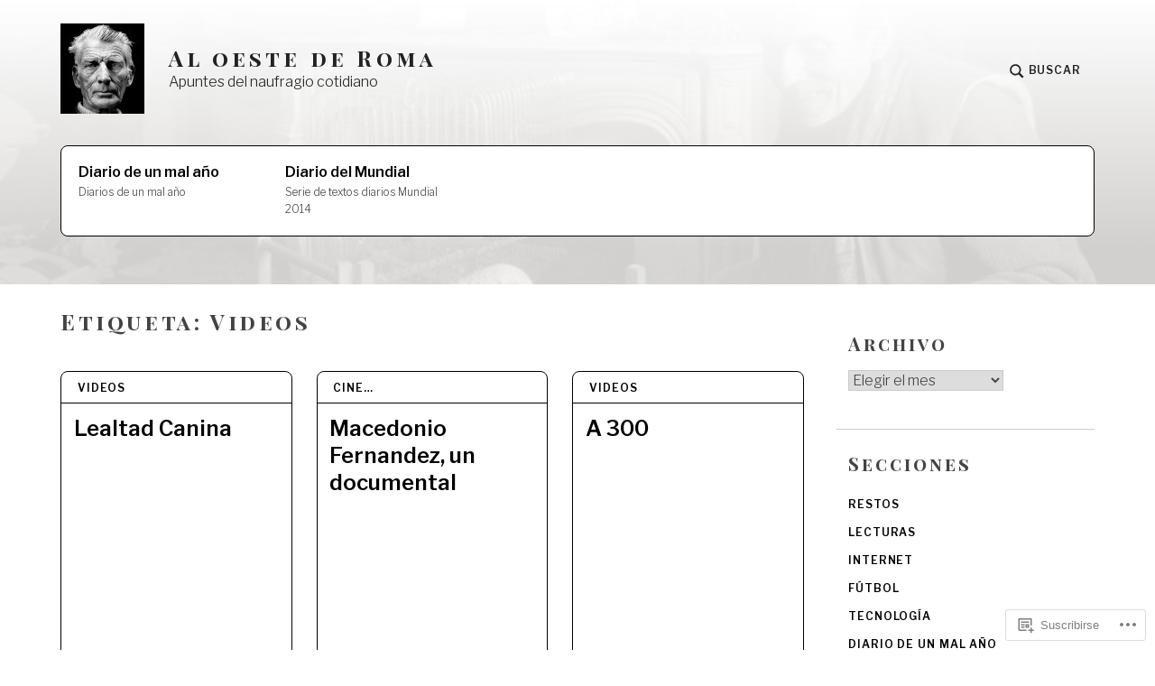

--- FILE ---
content_type: text/html; charset=UTF-8
request_url: https://aolaguer.wordpress.com/tag/videos/
body_size: 25850
content:
<!DOCTYPE html>
<html lang="es" class="no-js">
<head>
<meta charset="UTF-8">
<meta name="viewport" content="width=device-width, initial-scale=1">
<link rel="profile" href="http://gmpg.org/xfn/11">
<link rel="pingback" href="https://aolaguer.wordpress.com/xmlrpc.php">

<title>Videos &#8211; Al oeste de Roma</title>
<meta name='robots' content='max-image-preview:large' />
<meta name="google-site-verification" content="01m6jlZ0tskC32vBhXCj1XpSEEhQ9RNXXZIm1yrh79E" />
<script>document.documentElement.className = document.documentElement.className.replace("no-js","js");</script>
<link rel='dns-prefetch' href='//s0.wp.com' />
<link rel='dns-prefetch' href='//fonts-api.wp.com' />
<link rel="alternate" type="application/rss+xml" title="Al oeste de Roma &raquo; Feed" href="https://aolaguer.wordpress.com/feed/" />
<link rel="alternate" type="application/rss+xml" title="Al oeste de Roma &raquo; Feed de los comentarios" href="https://aolaguer.wordpress.com/comments/feed/" />
<link rel="alternate" type="application/rss+xml" title="Al oeste de Roma &raquo; Etiqueta Videos del feed" href="https://aolaguer.wordpress.com/tag/videos/feed/" />
	<script type="text/javascript">
		/* <![CDATA[ */
		function addLoadEvent(func) {
			var oldonload = window.onload;
			if (typeof window.onload != 'function') {
				window.onload = func;
			} else {
				window.onload = function () {
					oldonload();
					func();
				}
			}
		}
		/* ]]> */
	</script>
	<link crossorigin='anonymous' rel='stylesheet' id='all-css-0-1' href='/_static/??-eJxtzEkKgDAMQNELWYMzLsSzSK0STdNiWsTbO+HO5YPPh90r7TgYDmCj8hRnZAHC1QgsJvhBr+pRqkUS+M+/8DVIZLBujHQ9kCdkDEaJ3hzR5+Pe9bbLmqrIm7Yuq+UEbtAzbA==&cssminify=yes' type='text/css' media='all' />
<style id='wp-emoji-styles-inline-css'>

	img.wp-smiley, img.emoji {
		display: inline !important;
		border: none !important;
		box-shadow: none !important;
		height: 1em !important;
		width: 1em !important;
		margin: 0 0.07em !important;
		vertical-align: -0.1em !important;
		background: none !important;
		padding: 0 !important;
	}
/*# sourceURL=wp-emoji-styles-inline-css */
</style>
<link crossorigin='anonymous' rel='stylesheet' id='all-css-2-1' href='/wp-content/plugins/gutenberg-core/v22.4.2/build/styles/block-library/style.min.css?m=1769608164i&cssminify=yes' type='text/css' media='all' />
<style id='wp-block-library-inline-css'>
.has-text-align-justify {
	text-align:justify;
}
.has-text-align-justify{text-align:justify;}

/*# sourceURL=wp-block-library-inline-css */
</style><style id='wp-block-tag-cloud-inline-css'>
.wp-block-tag-cloud{box-sizing:border-box}.wp-block-tag-cloud.aligncenter{justify-content:center;text-align:center}.wp-block-tag-cloud a{display:inline-block;margin-right:5px}.wp-block-tag-cloud span{display:inline-block;margin-left:5px;text-decoration:none}:root :where(.wp-block-tag-cloud.is-style-outline){display:flex;flex-wrap:wrap;gap:1ch}:root :where(.wp-block-tag-cloud.is-style-outline a){border:1px solid;font-size:unset!important;margin-right:0;padding:1ch 2ch;text-decoration:none!important}
/*# sourceURL=https://s0.wp.com/wp-content/plugins/gutenberg-core/v22.4.2/build/styles/block-library/tag-cloud/style.min.css */
</style>
<style id='global-styles-inline-css'>
:root{--wp--preset--aspect-ratio--square: 1;--wp--preset--aspect-ratio--4-3: 4/3;--wp--preset--aspect-ratio--3-4: 3/4;--wp--preset--aspect-ratio--3-2: 3/2;--wp--preset--aspect-ratio--2-3: 2/3;--wp--preset--aspect-ratio--16-9: 16/9;--wp--preset--aspect-ratio--9-16: 9/16;--wp--preset--color--black: #000000;--wp--preset--color--cyan-bluish-gray: #abb8c3;--wp--preset--color--white: #fff;--wp--preset--color--pale-pink: #f78da7;--wp--preset--color--vivid-red: #cf2e2e;--wp--preset--color--luminous-vivid-orange: #ff6900;--wp--preset--color--luminous-vivid-amber: #fcb900;--wp--preset--color--light-green-cyan: #7bdcb5;--wp--preset--color--vivid-green-cyan: #00d084;--wp--preset--color--pale-cyan-blue: #8ed1fc;--wp--preset--color--vivid-cyan-blue: #0693e3;--wp--preset--color--vivid-purple: #9b51e0;--wp--preset--color--red: #ce4639;--wp--preset--color--green: #26866d;--wp--preset--color--purple: #8b66d6;--wp--preset--color--dark-gray: #222;--wp--preset--color--medium-gray: #777;--wp--preset--color--light-gray: #e1dfdc;--wp--preset--gradient--vivid-cyan-blue-to-vivid-purple: linear-gradient(135deg,rgb(6,147,227) 0%,rgb(155,81,224) 100%);--wp--preset--gradient--light-green-cyan-to-vivid-green-cyan: linear-gradient(135deg,rgb(122,220,180) 0%,rgb(0,208,130) 100%);--wp--preset--gradient--luminous-vivid-amber-to-luminous-vivid-orange: linear-gradient(135deg,rgb(252,185,0) 0%,rgb(255,105,0) 100%);--wp--preset--gradient--luminous-vivid-orange-to-vivid-red: linear-gradient(135deg,rgb(255,105,0) 0%,rgb(207,46,46) 100%);--wp--preset--gradient--very-light-gray-to-cyan-bluish-gray: linear-gradient(135deg,rgb(238,238,238) 0%,rgb(169,184,195) 100%);--wp--preset--gradient--cool-to-warm-spectrum: linear-gradient(135deg,rgb(74,234,220) 0%,rgb(151,120,209) 20%,rgb(207,42,186) 40%,rgb(238,44,130) 60%,rgb(251,105,98) 80%,rgb(254,248,76) 100%);--wp--preset--gradient--blush-light-purple: linear-gradient(135deg,rgb(255,206,236) 0%,rgb(152,150,240) 100%);--wp--preset--gradient--blush-bordeaux: linear-gradient(135deg,rgb(254,205,165) 0%,rgb(254,45,45) 50%,rgb(107,0,62) 100%);--wp--preset--gradient--luminous-dusk: linear-gradient(135deg,rgb(255,203,112) 0%,rgb(199,81,192) 50%,rgb(65,88,208) 100%);--wp--preset--gradient--pale-ocean: linear-gradient(135deg,rgb(255,245,203) 0%,rgb(182,227,212) 50%,rgb(51,167,181) 100%);--wp--preset--gradient--electric-grass: linear-gradient(135deg,rgb(202,248,128) 0%,rgb(113,206,126) 100%);--wp--preset--gradient--midnight: linear-gradient(135deg,rgb(2,3,129) 0%,rgb(40,116,252) 100%);--wp--preset--font-size--small: 13px;--wp--preset--font-size--medium: 20px;--wp--preset--font-size--large: 36px;--wp--preset--font-size--x-large: 42px;--wp--preset--font-family--albert-sans: 'Albert Sans', sans-serif;--wp--preset--font-family--alegreya: Alegreya, serif;--wp--preset--font-family--arvo: Arvo, serif;--wp--preset--font-family--bodoni-moda: 'Bodoni Moda', serif;--wp--preset--font-family--bricolage-grotesque: 'Bricolage Grotesque', sans-serif;--wp--preset--font-family--cabin: Cabin, sans-serif;--wp--preset--font-family--chivo: Chivo, sans-serif;--wp--preset--font-family--commissioner: Commissioner, sans-serif;--wp--preset--font-family--cormorant: Cormorant, serif;--wp--preset--font-family--courier-prime: 'Courier Prime', monospace;--wp--preset--font-family--crimson-pro: 'Crimson Pro', serif;--wp--preset--font-family--dm-mono: 'DM Mono', monospace;--wp--preset--font-family--dm-sans: 'DM Sans', sans-serif;--wp--preset--font-family--dm-serif-display: 'DM Serif Display', serif;--wp--preset--font-family--domine: Domine, serif;--wp--preset--font-family--eb-garamond: 'EB Garamond', serif;--wp--preset--font-family--epilogue: Epilogue, sans-serif;--wp--preset--font-family--fahkwang: Fahkwang, sans-serif;--wp--preset--font-family--figtree: Figtree, sans-serif;--wp--preset--font-family--fira-sans: 'Fira Sans', sans-serif;--wp--preset--font-family--fjalla-one: 'Fjalla One', sans-serif;--wp--preset--font-family--fraunces: Fraunces, serif;--wp--preset--font-family--gabarito: Gabarito, system-ui;--wp--preset--font-family--ibm-plex-mono: 'IBM Plex Mono', monospace;--wp--preset--font-family--ibm-plex-sans: 'IBM Plex Sans', sans-serif;--wp--preset--font-family--ibarra-real-nova: 'Ibarra Real Nova', serif;--wp--preset--font-family--instrument-serif: 'Instrument Serif', serif;--wp--preset--font-family--inter: Inter, sans-serif;--wp--preset--font-family--josefin-sans: 'Josefin Sans', sans-serif;--wp--preset--font-family--jost: Jost, sans-serif;--wp--preset--font-family--libre-baskerville: 'Libre Baskerville', serif;--wp--preset--font-family--libre-franklin: 'Libre Franklin', sans-serif;--wp--preset--font-family--literata: Literata, serif;--wp--preset--font-family--lora: Lora, serif;--wp--preset--font-family--merriweather: Merriweather, serif;--wp--preset--font-family--montserrat: Montserrat, sans-serif;--wp--preset--font-family--newsreader: Newsreader, serif;--wp--preset--font-family--noto-sans-mono: 'Noto Sans Mono', sans-serif;--wp--preset--font-family--nunito: Nunito, sans-serif;--wp--preset--font-family--open-sans: 'Open Sans', sans-serif;--wp--preset--font-family--overpass: Overpass, sans-serif;--wp--preset--font-family--pt-serif: 'PT Serif', serif;--wp--preset--font-family--petrona: Petrona, serif;--wp--preset--font-family--piazzolla: Piazzolla, serif;--wp--preset--font-family--playfair-display: 'Playfair Display', serif;--wp--preset--font-family--plus-jakarta-sans: 'Plus Jakarta Sans', sans-serif;--wp--preset--font-family--poppins: Poppins, sans-serif;--wp--preset--font-family--raleway: Raleway, sans-serif;--wp--preset--font-family--roboto: Roboto, sans-serif;--wp--preset--font-family--roboto-slab: 'Roboto Slab', serif;--wp--preset--font-family--rubik: Rubik, sans-serif;--wp--preset--font-family--rufina: Rufina, serif;--wp--preset--font-family--sora: Sora, sans-serif;--wp--preset--font-family--source-sans-3: 'Source Sans 3', sans-serif;--wp--preset--font-family--source-serif-4: 'Source Serif 4', serif;--wp--preset--font-family--space-mono: 'Space Mono', monospace;--wp--preset--font-family--syne: Syne, sans-serif;--wp--preset--font-family--texturina: Texturina, serif;--wp--preset--font-family--urbanist: Urbanist, sans-serif;--wp--preset--font-family--work-sans: 'Work Sans', sans-serif;--wp--preset--spacing--20: 0.44rem;--wp--preset--spacing--30: 0.67rem;--wp--preset--spacing--40: 1rem;--wp--preset--spacing--50: 1.5rem;--wp--preset--spacing--60: 2.25rem;--wp--preset--spacing--70: 3.38rem;--wp--preset--spacing--80: 5.06rem;--wp--preset--shadow--natural: 6px 6px 9px rgba(0, 0, 0, 0.2);--wp--preset--shadow--deep: 12px 12px 50px rgba(0, 0, 0, 0.4);--wp--preset--shadow--sharp: 6px 6px 0px rgba(0, 0, 0, 0.2);--wp--preset--shadow--outlined: 6px 6px 0px -3px rgb(255, 255, 255), 6px 6px rgb(0, 0, 0);--wp--preset--shadow--crisp: 6px 6px 0px rgb(0, 0, 0);}:where(body) { margin: 0; }:where(.is-layout-flex){gap: 0.5em;}:where(.is-layout-grid){gap: 0.5em;}body .is-layout-flex{display: flex;}.is-layout-flex{flex-wrap: wrap;align-items: center;}.is-layout-flex > :is(*, div){margin: 0;}body .is-layout-grid{display: grid;}.is-layout-grid > :is(*, div){margin: 0;}body{padding-top: 0px;padding-right: 0px;padding-bottom: 0px;padding-left: 0px;}:root :where(.wp-element-button, .wp-block-button__link){background-color: #32373c;border-width: 0;color: #fff;font-family: inherit;font-size: inherit;font-style: inherit;font-weight: inherit;letter-spacing: inherit;line-height: inherit;padding-top: calc(0.667em + 2px);padding-right: calc(1.333em + 2px);padding-bottom: calc(0.667em + 2px);padding-left: calc(1.333em + 2px);text-decoration: none;text-transform: inherit;}.has-black-color{color: var(--wp--preset--color--black) !important;}.has-cyan-bluish-gray-color{color: var(--wp--preset--color--cyan-bluish-gray) !important;}.has-white-color{color: var(--wp--preset--color--white) !important;}.has-pale-pink-color{color: var(--wp--preset--color--pale-pink) !important;}.has-vivid-red-color{color: var(--wp--preset--color--vivid-red) !important;}.has-luminous-vivid-orange-color{color: var(--wp--preset--color--luminous-vivid-orange) !important;}.has-luminous-vivid-amber-color{color: var(--wp--preset--color--luminous-vivid-amber) !important;}.has-light-green-cyan-color{color: var(--wp--preset--color--light-green-cyan) !important;}.has-vivid-green-cyan-color{color: var(--wp--preset--color--vivid-green-cyan) !important;}.has-pale-cyan-blue-color{color: var(--wp--preset--color--pale-cyan-blue) !important;}.has-vivid-cyan-blue-color{color: var(--wp--preset--color--vivid-cyan-blue) !important;}.has-vivid-purple-color{color: var(--wp--preset--color--vivid-purple) !important;}.has-red-color{color: var(--wp--preset--color--red) !important;}.has-green-color{color: var(--wp--preset--color--green) !important;}.has-purple-color{color: var(--wp--preset--color--purple) !important;}.has-dark-gray-color{color: var(--wp--preset--color--dark-gray) !important;}.has-medium-gray-color{color: var(--wp--preset--color--medium-gray) !important;}.has-light-gray-color{color: var(--wp--preset--color--light-gray) !important;}.has-black-background-color{background-color: var(--wp--preset--color--black) !important;}.has-cyan-bluish-gray-background-color{background-color: var(--wp--preset--color--cyan-bluish-gray) !important;}.has-white-background-color{background-color: var(--wp--preset--color--white) !important;}.has-pale-pink-background-color{background-color: var(--wp--preset--color--pale-pink) !important;}.has-vivid-red-background-color{background-color: var(--wp--preset--color--vivid-red) !important;}.has-luminous-vivid-orange-background-color{background-color: var(--wp--preset--color--luminous-vivid-orange) !important;}.has-luminous-vivid-amber-background-color{background-color: var(--wp--preset--color--luminous-vivid-amber) !important;}.has-light-green-cyan-background-color{background-color: var(--wp--preset--color--light-green-cyan) !important;}.has-vivid-green-cyan-background-color{background-color: var(--wp--preset--color--vivid-green-cyan) !important;}.has-pale-cyan-blue-background-color{background-color: var(--wp--preset--color--pale-cyan-blue) !important;}.has-vivid-cyan-blue-background-color{background-color: var(--wp--preset--color--vivid-cyan-blue) !important;}.has-vivid-purple-background-color{background-color: var(--wp--preset--color--vivid-purple) !important;}.has-red-background-color{background-color: var(--wp--preset--color--red) !important;}.has-green-background-color{background-color: var(--wp--preset--color--green) !important;}.has-purple-background-color{background-color: var(--wp--preset--color--purple) !important;}.has-dark-gray-background-color{background-color: var(--wp--preset--color--dark-gray) !important;}.has-medium-gray-background-color{background-color: var(--wp--preset--color--medium-gray) !important;}.has-light-gray-background-color{background-color: var(--wp--preset--color--light-gray) !important;}.has-black-border-color{border-color: var(--wp--preset--color--black) !important;}.has-cyan-bluish-gray-border-color{border-color: var(--wp--preset--color--cyan-bluish-gray) !important;}.has-white-border-color{border-color: var(--wp--preset--color--white) !important;}.has-pale-pink-border-color{border-color: var(--wp--preset--color--pale-pink) !important;}.has-vivid-red-border-color{border-color: var(--wp--preset--color--vivid-red) !important;}.has-luminous-vivid-orange-border-color{border-color: var(--wp--preset--color--luminous-vivid-orange) !important;}.has-luminous-vivid-amber-border-color{border-color: var(--wp--preset--color--luminous-vivid-amber) !important;}.has-light-green-cyan-border-color{border-color: var(--wp--preset--color--light-green-cyan) !important;}.has-vivid-green-cyan-border-color{border-color: var(--wp--preset--color--vivid-green-cyan) !important;}.has-pale-cyan-blue-border-color{border-color: var(--wp--preset--color--pale-cyan-blue) !important;}.has-vivid-cyan-blue-border-color{border-color: var(--wp--preset--color--vivid-cyan-blue) !important;}.has-vivid-purple-border-color{border-color: var(--wp--preset--color--vivid-purple) !important;}.has-red-border-color{border-color: var(--wp--preset--color--red) !important;}.has-green-border-color{border-color: var(--wp--preset--color--green) !important;}.has-purple-border-color{border-color: var(--wp--preset--color--purple) !important;}.has-dark-gray-border-color{border-color: var(--wp--preset--color--dark-gray) !important;}.has-medium-gray-border-color{border-color: var(--wp--preset--color--medium-gray) !important;}.has-light-gray-border-color{border-color: var(--wp--preset--color--light-gray) !important;}.has-vivid-cyan-blue-to-vivid-purple-gradient-background{background: var(--wp--preset--gradient--vivid-cyan-blue-to-vivid-purple) !important;}.has-light-green-cyan-to-vivid-green-cyan-gradient-background{background: var(--wp--preset--gradient--light-green-cyan-to-vivid-green-cyan) !important;}.has-luminous-vivid-amber-to-luminous-vivid-orange-gradient-background{background: var(--wp--preset--gradient--luminous-vivid-amber-to-luminous-vivid-orange) !important;}.has-luminous-vivid-orange-to-vivid-red-gradient-background{background: var(--wp--preset--gradient--luminous-vivid-orange-to-vivid-red) !important;}.has-very-light-gray-to-cyan-bluish-gray-gradient-background{background: var(--wp--preset--gradient--very-light-gray-to-cyan-bluish-gray) !important;}.has-cool-to-warm-spectrum-gradient-background{background: var(--wp--preset--gradient--cool-to-warm-spectrum) !important;}.has-blush-light-purple-gradient-background{background: var(--wp--preset--gradient--blush-light-purple) !important;}.has-blush-bordeaux-gradient-background{background: var(--wp--preset--gradient--blush-bordeaux) !important;}.has-luminous-dusk-gradient-background{background: var(--wp--preset--gradient--luminous-dusk) !important;}.has-pale-ocean-gradient-background{background: var(--wp--preset--gradient--pale-ocean) !important;}.has-electric-grass-gradient-background{background: var(--wp--preset--gradient--electric-grass) !important;}.has-midnight-gradient-background{background: var(--wp--preset--gradient--midnight) !important;}.has-small-font-size{font-size: var(--wp--preset--font-size--small) !important;}.has-medium-font-size{font-size: var(--wp--preset--font-size--medium) !important;}.has-large-font-size{font-size: var(--wp--preset--font-size--large) !important;}.has-x-large-font-size{font-size: var(--wp--preset--font-size--x-large) !important;}.has-albert-sans-font-family{font-family: var(--wp--preset--font-family--albert-sans) !important;}.has-alegreya-font-family{font-family: var(--wp--preset--font-family--alegreya) !important;}.has-arvo-font-family{font-family: var(--wp--preset--font-family--arvo) !important;}.has-bodoni-moda-font-family{font-family: var(--wp--preset--font-family--bodoni-moda) !important;}.has-bricolage-grotesque-font-family{font-family: var(--wp--preset--font-family--bricolage-grotesque) !important;}.has-cabin-font-family{font-family: var(--wp--preset--font-family--cabin) !important;}.has-chivo-font-family{font-family: var(--wp--preset--font-family--chivo) !important;}.has-commissioner-font-family{font-family: var(--wp--preset--font-family--commissioner) !important;}.has-cormorant-font-family{font-family: var(--wp--preset--font-family--cormorant) !important;}.has-courier-prime-font-family{font-family: var(--wp--preset--font-family--courier-prime) !important;}.has-crimson-pro-font-family{font-family: var(--wp--preset--font-family--crimson-pro) !important;}.has-dm-mono-font-family{font-family: var(--wp--preset--font-family--dm-mono) !important;}.has-dm-sans-font-family{font-family: var(--wp--preset--font-family--dm-sans) !important;}.has-dm-serif-display-font-family{font-family: var(--wp--preset--font-family--dm-serif-display) !important;}.has-domine-font-family{font-family: var(--wp--preset--font-family--domine) !important;}.has-eb-garamond-font-family{font-family: var(--wp--preset--font-family--eb-garamond) !important;}.has-epilogue-font-family{font-family: var(--wp--preset--font-family--epilogue) !important;}.has-fahkwang-font-family{font-family: var(--wp--preset--font-family--fahkwang) !important;}.has-figtree-font-family{font-family: var(--wp--preset--font-family--figtree) !important;}.has-fira-sans-font-family{font-family: var(--wp--preset--font-family--fira-sans) !important;}.has-fjalla-one-font-family{font-family: var(--wp--preset--font-family--fjalla-one) !important;}.has-fraunces-font-family{font-family: var(--wp--preset--font-family--fraunces) !important;}.has-gabarito-font-family{font-family: var(--wp--preset--font-family--gabarito) !important;}.has-ibm-plex-mono-font-family{font-family: var(--wp--preset--font-family--ibm-plex-mono) !important;}.has-ibm-plex-sans-font-family{font-family: var(--wp--preset--font-family--ibm-plex-sans) !important;}.has-ibarra-real-nova-font-family{font-family: var(--wp--preset--font-family--ibarra-real-nova) !important;}.has-instrument-serif-font-family{font-family: var(--wp--preset--font-family--instrument-serif) !important;}.has-inter-font-family{font-family: var(--wp--preset--font-family--inter) !important;}.has-josefin-sans-font-family{font-family: var(--wp--preset--font-family--josefin-sans) !important;}.has-jost-font-family{font-family: var(--wp--preset--font-family--jost) !important;}.has-libre-baskerville-font-family{font-family: var(--wp--preset--font-family--libre-baskerville) !important;}.has-libre-franklin-font-family{font-family: var(--wp--preset--font-family--libre-franklin) !important;}.has-literata-font-family{font-family: var(--wp--preset--font-family--literata) !important;}.has-lora-font-family{font-family: var(--wp--preset--font-family--lora) !important;}.has-merriweather-font-family{font-family: var(--wp--preset--font-family--merriweather) !important;}.has-montserrat-font-family{font-family: var(--wp--preset--font-family--montserrat) !important;}.has-newsreader-font-family{font-family: var(--wp--preset--font-family--newsreader) !important;}.has-noto-sans-mono-font-family{font-family: var(--wp--preset--font-family--noto-sans-mono) !important;}.has-nunito-font-family{font-family: var(--wp--preset--font-family--nunito) !important;}.has-open-sans-font-family{font-family: var(--wp--preset--font-family--open-sans) !important;}.has-overpass-font-family{font-family: var(--wp--preset--font-family--overpass) !important;}.has-pt-serif-font-family{font-family: var(--wp--preset--font-family--pt-serif) !important;}.has-petrona-font-family{font-family: var(--wp--preset--font-family--petrona) !important;}.has-piazzolla-font-family{font-family: var(--wp--preset--font-family--piazzolla) !important;}.has-playfair-display-font-family{font-family: var(--wp--preset--font-family--playfair-display) !important;}.has-plus-jakarta-sans-font-family{font-family: var(--wp--preset--font-family--plus-jakarta-sans) !important;}.has-poppins-font-family{font-family: var(--wp--preset--font-family--poppins) !important;}.has-raleway-font-family{font-family: var(--wp--preset--font-family--raleway) !important;}.has-roboto-font-family{font-family: var(--wp--preset--font-family--roboto) !important;}.has-roboto-slab-font-family{font-family: var(--wp--preset--font-family--roboto-slab) !important;}.has-rubik-font-family{font-family: var(--wp--preset--font-family--rubik) !important;}.has-rufina-font-family{font-family: var(--wp--preset--font-family--rufina) !important;}.has-sora-font-family{font-family: var(--wp--preset--font-family--sora) !important;}.has-source-sans-3-font-family{font-family: var(--wp--preset--font-family--source-sans-3) !important;}.has-source-serif-4-font-family{font-family: var(--wp--preset--font-family--source-serif-4) !important;}.has-space-mono-font-family{font-family: var(--wp--preset--font-family--space-mono) !important;}.has-syne-font-family{font-family: var(--wp--preset--font-family--syne) !important;}.has-texturina-font-family{font-family: var(--wp--preset--font-family--texturina) !important;}.has-urbanist-font-family{font-family: var(--wp--preset--font-family--urbanist) !important;}.has-work-sans-font-family{font-family: var(--wp--preset--font-family--work-sans) !important;}
/*# sourceURL=global-styles-inline-css */
</style>

<style id='classic-theme-styles-inline-css'>
.wp-block-button__link{background-color:#32373c;border-radius:9999px;box-shadow:none;color:#fff;font-size:1.125em;padding:calc(.667em + 2px) calc(1.333em + 2px);text-decoration:none}.wp-block-file__button{background:#32373c;color:#fff}.wp-block-accordion-heading{margin:0}.wp-block-accordion-heading__toggle{background-color:inherit!important;color:inherit!important}.wp-block-accordion-heading__toggle:not(:focus-visible){outline:none}.wp-block-accordion-heading__toggle:focus,.wp-block-accordion-heading__toggle:hover{background-color:inherit!important;border:none;box-shadow:none;color:inherit;padding:var(--wp--preset--spacing--20,1em) 0;text-decoration:none}.wp-block-accordion-heading__toggle:focus-visible{outline:auto;outline-offset:0}
/*# sourceURL=/wp-content/plugins/gutenberg-core/v22.4.2/build/styles/block-library/classic.min.css */
</style>
<link crossorigin='anonymous' rel='stylesheet' id='all-css-4-1' href='/_static/??-eJx9jEEOAiEQBD/kQECjeDC+ZWEnijIwYWA3/l72op689KFTVXplCCU3zE1z6reYRYfiUwlP0VYZpwxIJE4IFRd10HOU9iFA2iuhCiI7/ROiDt9WxfETT20jCOc4YUIa2D9t5eGA91xRBMZS7ATtPkTZvCtdzNEZt7f2fHq8Afl7R7w=&cssminify=yes' type='text/css' media='all' />
<link rel='stylesheet' id='textbook-libre-franklin-css' href='//fonts-api.wp.com/css?family=Libre+Franklin%3A300%2C500%2C600%2C300italic%2C600italic&#038;subset=latin,latin-ext' media='all' />
<link rel='stylesheet' id='textbook-playfair-display-css' href='//fonts-api.wp.com/css?family=Playfair+Display%3A400i&#038;subset=latin,latin-ext' media='all' />
<link rel='stylesheet' id='textbook-playfair-display-sc-css' href='//fonts-api.wp.com/css?family=Playfair+Display+SC%3A700&#038;subset=latin,latin-ext' media='all' />
<link crossorigin='anonymous' rel='stylesheet' id='all-css-10-1' href='/_static/??/wp-content/themes/pub/textbook/style.css,/wp-content/themes/pub/textbook/assets/css/blocks.css?m=1747304807j&cssminify=yes' type='text/css' media='all' />
<style id='textbook-style-inline-css'>
.site-header { background-image: url(https://aolaguer.wordpress.com/wp-content/uploads/2017/06/cropped-celine1.jpg); }
/*# sourceURL=textbook-style-inline-css */
</style>
<style id='jetpack_facebook_likebox-inline-css'>
.widget_facebook_likebox {
	overflow: hidden;
}

/*# sourceURL=/wp-content/mu-plugins/jetpack-plugin/sun/modules/widgets/facebook-likebox/style.css */
</style>
<link crossorigin='anonymous' rel='stylesheet' id='all-css-12-1' href='/_static/??-eJzTLy/QTc7PK0nNK9HPLdUtyClNz8wr1i9KTcrJTwcy0/WTi5G5ekCujj52Temp+bo5+cmJJZn5eSgc3bScxMwikFb7XFtDE1NLExMLc0OTLACohS2q&cssminify=yes' type='text/css' media='all' />
<style id='jetpack-global-styles-frontend-style-inline-css'>
:root { --font-headings: unset; --font-base: unset; --font-headings-default: -apple-system,BlinkMacSystemFont,"Segoe UI",Roboto,Oxygen-Sans,Ubuntu,Cantarell,"Helvetica Neue",sans-serif; --font-base-default: -apple-system,BlinkMacSystemFont,"Segoe UI",Roboto,Oxygen-Sans,Ubuntu,Cantarell,"Helvetica Neue",sans-serif;}
/*# sourceURL=jetpack-global-styles-frontend-style-inline-css */
</style>
<link crossorigin='anonymous' rel='stylesheet' id='all-css-14-1' href='/_static/??-eJyNjcsKAjEMRX/IGtQZBxfip0hMS9sxTYppGfx7H7gRN+7ugcs5sFRHKi1Ig9Jd5R6zGMyhVaTrh8G6QFHfORhYwlvw6P39PbPENZmt4G/ROQuBKWVkxxrVvuBH1lIoz2waILJekF+HUzlupnG3nQ77YZwfuRJIaQ==&cssminify=yes' type='text/css' media='all' />
<script type="text/javascript" id="wpcom-actionbar-placeholder-js-extra">
/* <![CDATA[ */
var actionbardata = {"siteID":"747444","postID":"0","siteURL":"https://aolaguer.wordpress.com","xhrURL":"https://aolaguer.wordpress.com/wp-admin/admin-ajax.php","nonce":"e2d4c58009","isLoggedIn":"","statusMessage":"","subsEmailDefault":"instantly","proxyScriptUrl":"https://s0.wp.com/wp-content/js/wpcom-proxy-request.js?m=1513050504i&amp;ver=20211021","i18n":{"followedText":"Las nuevas entradas de este sitio aparecer\u00e1n ahora en tu \u003Ca href=\"https://wordpress.com/reader\"\u003ELector\u003C/a\u003E","foldBar":"Contraer esta barra","unfoldBar":"Expandir esta barra","shortLinkCopied":"El enlace corto se ha copiado al portapapeles."}};
//# sourceURL=wpcom-actionbar-placeholder-js-extra
/* ]]> */
</script>
<script type="text/javascript" id="jetpack-mu-wpcom-settings-js-before">
/* <![CDATA[ */
var JETPACK_MU_WPCOM_SETTINGS = {"assetsUrl":"https://s0.wp.com/wp-content/mu-plugins/jetpack-mu-wpcom-plugin/sun/jetpack_vendor/automattic/jetpack-mu-wpcom/src/build/"};
//# sourceURL=jetpack-mu-wpcom-settings-js-before
/* ]]> */
</script>
<script crossorigin='anonymous' type='text/javascript'  src='/_static/??-eJzTLy/QTc7PK0nNK9HPKtYvyinRLSjKr6jUyyrW0QfKZeYl55SmpBaDJLMKS1OLKqGUXm5mHkFFurmZ6UWJJalQxfa5tobmRgamxgZmFpZZACbyLJI='></script>
<script type="text/javascript" id="rlt-proxy-js-after">
/* <![CDATA[ */
	rltInitialize( {"token":null,"iframeOrigins":["https:\/\/widgets.wp.com"]} );
//# sourceURL=rlt-proxy-js-after
/* ]]> */
</script>
<link rel="EditURI" type="application/rsd+xml" title="RSD" href="https://aolaguer.wordpress.com/xmlrpc.php?rsd" />
<meta name="generator" content="WordPress.com" />

<!-- Jetpack Open Graph Tags -->
<meta property="og:type" content="website" />
<meta property="og:title" content="Videos &#8211; Al oeste de Roma" />
<meta property="og:url" content="https://aolaguer.wordpress.com/tag/videos/" />
<meta property="og:site_name" content="Al oeste de Roma" />
<meta property="og:image" content="https://aolaguer.wordpress.com/wp-content/uploads/2014/09/cropped-cropped-beckett.jpeg?w=200" />
<meta property="og:image:width" content="200" />
<meta property="og:image:height" content="200" />
<meta property="og:image:alt" content="" />
<meta property="og:locale" content="es_ES" />
<meta property="fb:app_id" content="249643311490" />
<meta name="twitter:creator" content="@Maguila" />
<meta name="twitter:site" content="@Maguila" />

<!-- End Jetpack Open Graph Tags -->
<link rel='openid.server' href='https://aolaguer.wordpress.com/?openidserver=1' />
<link rel='openid.delegate' href='https://aolaguer.wordpress.com/' />
<link rel="search" type="application/opensearchdescription+xml" href="https://aolaguer.wordpress.com/osd.xml" title="Al oeste de Roma" />
<link rel="search" type="application/opensearchdescription+xml" href="https://s1.wp.com/opensearch.xml" title="WordPress.com" />
<style type="text/css">.recentcomments a{display:inline !important;padding:0 !important;margin:0 !important;}</style>		<style type="text/css">
			.recentcomments a {
				display: inline !important;
				padding: 0 !important;
				margin: 0 !important;
			}

			table.recentcommentsavatartop img.avatar, table.recentcommentsavatarend img.avatar {
				border: 0px;
				margin: 0;
			}

			table.recentcommentsavatartop a, table.recentcommentsavatarend a {
				border: 0px !important;
				background-color: transparent !important;
			}

			td.recentcommentsavatarend, td.recentcommentsavatartop {
				padding: 0px 0px 1px 0px;
				margin: 0px;
			}

			td.recentcommentstextend {
				border: none !important;
				padding: 0px 0px 2px 10px;
			}

			.rtl td.recentcommentstextend {
				padding: 0px 10px 2px 0px;
			}

			td.recentcommentstexttop {
				border: none;
				padding: 0px 0px 0px 10px;
			}

			.rtl td.recentcommentstexttop {
				padding: 0px 10px 0px 0px;
			}
		</style>
		<meta name="description" content="Entradas sobre Videos escritas por Alejandro Olaguer" />
<style type="text/css" id="custom-colors-css">

@media screen and (min-width: 50em) {

	/* filter */

	.archive.header-image .site-header:before,
	.header-image .site-header:before,
	.page.header-image .site-header:before,
	.search.header-image .site-header:before,
	.single.header-image .site-header:before {
	  filter: #ffffff;
	}

}


@media screen and (min-width: 50em) {

	/* border-color */

	#masthead .main-navigation .children:before,
	#masthead .main-navigation .sub-menu:before,
	#masthead .main-navigation .children li:before,
	#masthead .main-navigation .children ul:before,
	#masthead .main-navigation .sub-menu li:before,
	#masthead .main-navigation .sub-menu ul:before,
	.main-navigation.toggled-on > div > ul {
		border-color: #000000;
	}

	/* border-bottom-color */

	.main-navigation.add-seperators > div > ul > li:before {
		border-bottom-color: #000000;
	}

	/* color */

	.search-toggle a:active,
	.search-toggle a:hover {
		color: #000000;
	}

}

@media screen and (min-width: 37.5em) {

	/* border-right-color */

	.post-navigation .nav-previous:before,
	.posts-navigation .nav-previous:before,
	.comments-navigation .nav-previous:before,
	.single .hentry .entry-meta:before {
		border-right-color: #000000;
	}

	/* border-left-color */

	.post-navigation .nav-next:before,
	.posts-navigation .nav-next:before,
	.comments-navigation .nav-next:before {
		border-left-color: #000000;
	}

	/* border-top-color */

	.single .hentry .comments-link:before {
		border-top-color: #000000;
	}

}




@media screen and (min-width: 50em) {

	/* color */

	.main-navigation a:hover,
	.main-navigation > div > ul > li:hover a:hover,
	.main-navigation > div > ul > li.focus a:hover,
	.main-navigation > div > ul > li.focus a:focus,
	.main-navigation.toggled-on > div > ul > li:hover a:hover,
	.main-navigation.toggled-on > div > ul > li.focus a:hover,
	.main-navigation.toggled-on > div > ul > li.focus a:focus
	.main-navigation .children li a,
	.main-navigation .sub-menu li a {
		color: #ffffff;
	}

	#masthead .main-navigation > div ul li:hover > button,
	#masthead .main-navigation > div ul li.focus > button,
	#masthead .main-navigation > div ul li:hover > button.toggled-on,
	#masthead .main-navigation > div ul li.focus > button.toggled-on {
		border-color: #ffffff;
	}

	.main-navigation > div ul li:hover > button svg,
	.main-navigation > div ul li.focus > button svg,
	.main-navigation > div ul li:hover > button svg,
	.main-navigation > div ul li.focus > button svg {
		fill: #ffffff;
	}

	.archive.header-image .site-header:before,
	.header-image .site-header:before,
	.page.header-image .site-header:before,
	.search.header-image .site-header:before,
	.single.header-image .site-header:before {
		filter: #ffffff;
	}
}

@media screen and (min-width: 37.5em) {

	/* color */

	.single .hentry .cat-links a {
		color: #ffffff;
	}

}


@media screen and (min-width: 50em) {

	/* background-color */

	.main-navigation .children,
	.main-navigation .sub-menu,
	.main-navigation > div > ul > li:hover,
	.main-navigation > div > ul > li.focus,
	.main-navigation.toggled-on > div > ul > li:hover,
	.main-navigation.toggled-on > div > ul > li.focus,
	.main-navigation .sub-menu li.menu-item-has-children:hover ul li,
	.main-navigation .sub-menu li.page_item_has_children:hover ul li,
	.main-navigation .children li.menu-item-has-children:hover ul li,
	.main-navigation .children li.page_item_has_children:hover ul li {
		background-color: #222222;
	}

	/* border-color */

	.main-navigation .dropdown-toggle.toggled-on,
	.main-navigation.add-seperators > div > ul > li:last-child:nth-child(-n+4):hover:before,
	.main-navigation.add-seperators > div > ul > li:nth-child(5n):nth-last-child(-n+6) ~ li:hover:before {
		border-color: #222222;
	}

	/* color */

	.main-navigation a:hover span,
	.main-navigation li.focus a span,
	.main-navigation .dropdown-toggle.toggled-on, {
		color: #CCCCCC;
	}

	/* dropdown indicator override */

	#masthead .menu-toggle.toggled-on,
	#masthead .main-navigation .dropdown-toggle.toggled-on {
		background: transparent;
		border-color: #CCCCCC;
	}
}

@media screen and (min-width: 37.5em) {

	/* background-color */

	.single .hentry .entry-header,
	.single .hentry .post-thumbnail {
		background-color: #222222;
	}

}

#masthead .site-branding a,
			#masthead .site-description,
			#masthead .search-toggle a,
			#masthead .jetpack-social-navigation a,
			.testimonials .entry-content p,
			.testimonials-header,
			.testimonials .entry-header { color: #222222;}
.search-box .search-submit,
			.posts-navigation a:hover,
			.posts-navigation a:focus,
			.post-navigation a:hover,
			.post-navigation a:focus,
			.comment-navigation a:hover,
			.comment-navigation a:focus { background: #222222;}
.search-box .search-submit { border-color: #222222;}
body { color: #434343;}
button:hover,
			input[type="button"]:hover,
			input[type="reset"]:hover,
			input[type="submit"]:hover,
			button:focus,
			input[type="button"]:focus,
			input[type="reset"]:focus,
			input[type="submit"]:focus,
			.search-box .search-submit,
			.menu-toggle.toggled-on,
			.card:nth-of-type(3n+1):hover .star,
			.card:nth-of-type(3n+1) .entry-content a,
			.card:nth-of-type(3n+1) .entry-content,
			.single .hentry .cat-links li:nth-of-type(3n+3) a,
			.site-content #secondary .widget_categories li:nth-of-type(3n+3) a,
			.site-content #secondary .widget_tag_cloud div a:nth-of-type(3n+3),
			.site-content #secondary .wp_widget_tag_cloud div a:nth-of-type(3n+3) { color: #FFFFFF;}
.card:nth-of-type(3n+1) .entry-content .entry-meta:before,
			.posts-navigation .nav-next:focus .meta-nav,
			.posts-navigation .nav-previous:focus .meta-nav,
			.posts-navigation a:focus .meta-nav:before,
			.post-navigation .nav-next:focus .meta-nav,
			.post-navigation .nav-previous:focus .meta-nav,
			.post-navigation a:focus .meta-nav:before,
			.comment-navigation .nav-next:hover .meta-nav,
			.comment-navigation .nav-next:focus .meta-nav,
			.comment-navigation .nav-previous:hover .meta-nav,
			.comment-navigation .nav-previous:focus .meta-nav,
			.comment-navigation a:hover .meta-nav:before,
			.comment-navigation a:focus .meta-nav:before { border-color: #FFFFFF;}
.card:nth-of-type(3n+2):hover .star,
			.card:nth-of-type(3n+2) .entry-content a,
			.card:nth-of-type(3n+2) .entry-content,
			.single .hentry .cat-links li:nth-of-type(3n+1) a,
			.site-content #secondary .widget_categories li:nth-of-type(3n+1) a,
			.site-content #secondary .widget_tag_cloud div a:nth-of-type(3n+1),
			.site-content #secondary .wp_widget_tag_cloud div a:nth-of-type(3n+1) { color: #FFFFFF;}
.card:nth-of-type(3n+2) .entry-content .entry-meta:before { border-color: #FFFFFF;}
.card:nth-of-type(3n+3):hover .star,
			.card:nth-of-type(3n+3) .entry-content a,
			.card:nth-of-type(3n+3) .entry-content,
			.single .hentry .cat-links li:nth-of-type(3n+2) a,
			.site-content #secondary .widget_categories li:nth-of-type(3n+2) a,
			.site-content #secondary .widget_tag_cloud div a:nth-of-type(3n+2),
			.site-content #secondary .wp_widget_tag_cloud div a:nth-of-type(3n+2) { color: #FFFFFF;}
.card:nth-of-type(3n+3) .entry-content .entry-meta:before { border-color: #FFFFFF;}
.single .hentry .cat-links li:nth-of-type(3n+1):hover a,
			.single .hentry .cat-links li:nth-of-type(3n+2):hover a,
			.single .hentry .cat-links li:nth-of-type(3n+3):hover a,
			.single .hentry .entry-meta > *:hover,
			.featured-content-inner .hentry .entry-meta a:hover,
			.featured-content-inner .hentry .entry-meta a:active,
			.posts-navigation .nav-links a:hover,
			.post-navigation .nav-links a:hover,
			.comment-navigation .nav-links a:hover,
			.posts-navigation a:focus,
			.post-navigation a:focus,
			.comment-navigation a:focus { color: #FFFFFF;}
button,
			#infinite-handle > span button { background-color: #FFFFFF;}
body,
			.entry-content table tbody tr:nth-child(even) { background-color: #ffffff;}
.testimonials,
			.testimonials .entry-content { background-color: #F2F2F2;}
.comment-meta:before { border-color: #FFFFFF;}
.testimonials .hentry .entry-content:after { border-top-color: #F2F2F2;}
.testimonials .hentry .entry-content:after { border-left-color: #F2F2F2;}
button,
			button:active,
			button:focus,
			input[type="button"],
			input[type="button"]:active,
			input[type="button"]:focus,
			input[type="reset"],
			input[type="reset"]:active,
			input[type="reset"]:focus,
			input[type="submit"],
			input[type="submit"]:active,
			input[type="submit"]:focus,
			.card:nth-of-type(3n+1) .entry-content,
			.card:nth-of-type(3n+1) .entry-header,
			.card:nth-of-type(3n+1) .entry-header .entry-meta:before { border-color: #000000;}
.comments-title,
			.comment-list,
			.comment-respond,
			.comments-area ol > li:nth-of-type(3n+1) .comment-respond,
			.comments-area ol > li:nth-of-type(3n+1) .comment-body .avatar,
			.entry-content table tbody,
			.entry-content table td,
			.entry-content table th,
			.hentry > .sharedaddy:not(#jp-post-flair),
			.highlander-enabled #respond,
			.post-navigation,
			.posts-navigation,
			.comment-navigation,
			.search-box,
			.single .hentry,
			.page .page,
			.single .hentry:not(.post),
			.single .jetpack-testimonial,
			.single .hentry .post-thumbnail:before,
			.testimonials .hentry:nth-of-type(3n+1) .entry-content,
			.flex-direction-nav a,
			#jp-post-flair > *,
			#jp-post-flair .jp-relatedposts .jp-relatedposts-headline em:before,
			#jp-post-flair div.sharedaddy h3.sd-title:before,
			#jp-post-flair h3.sd-title:before,
			.card .entry-header .entry-meta:before,
			.hentry > .sharedaddy:not(#jp-post-flair) .sd-title:before,
			.menu-toggle.toggled-on,
			.main-navigation .dropdown-toggle.toggled-on,
			.main-navigation > div > ul,
			.main-navigation > div > ul li:before,
			.post-navigation .nav-next:before,
			.post-navigation .nav-previous:before,
			.post-navigation a .meta-nav:before,
			.posts-navigation .nav-next:before,
			.posts-navigation .nav-previous:before,
			.posts-navigation a .meta-nav:before,
			.comment-navigation .nav-next:before,
			.comment-navigation .nav-previous:before,
			.comment-navigation a .meta-nav:before,
			.main-navigation .children:before,
			.main-navigation .sub-menu:before { border-color: #000000;}
.testimonials .hentry:nth-of-type(3n+1) .entry-content:before { border-top-color: #000000;}
.testimonials .hentry:nth-of-type(3n+1) .entry-content:before { border-left-color: #000000;}
.search-box .search-submit:focus,
			.single .hentry .entry-header:before,
			.single .hentry .entry-meta:before,
			.single .hentry .entry-title:before,
			.entry-breadcrumbs:before,
			.featured-content-inner .hentry:nth-of-type(3n+1):before,
			.featured-content-inner .hentry:nth-of-type(3n+1) .post-thumbnail,
			.footer-widget-area .widget:nth-of-type(3n+2):before { border-color: #919191;}
#masthead .site-branding a:hover,
			#masthead .site-branding a:active,
			#masthead .search-toggle a:hover,
			#masthead .search-toggle a:active,
			#masthead .jetpack-social-navigation a:active,
			#masthead .jetpack-social-navigation a:hover,
			.search-toggle a:active,
			.search-toggle a:hover,
			.site-content #secondary .widget:nth-of-type(3n+1) a,
			.testimonials .hentry:nth-of-type(3n+1) a { color: #000000;}
.main-navigation a,
			button,
			input[type="button"],
			input[type="reset"],
			input[type="submit"],
			.entry-content a,
			.entry-content a:visited,
			.edit-link a,
			#jp-post-flair .jp-relatedposts .jp-relatedposts-headline em,
			#jp-post-flair div.sharedaddy h3.sd-title,
			#jp-post-flair h3.sd-title,
			#jp-post-flair div#jp-relatedposts div.jp-relatedposts-items-visual .jp-relatedposts-post .jp-relatedposts-post-a,
			.card:nth-of-type(3n+1) .entry-header a,
			.card:nth-of-type(3n+1) .star,
			.hentry > .sharedaddy:not(#jp-post-flair) .sd-title,
			.flex-direction-nav a,
			.flex-direction-nav a:before,
			.comment-navigation a,
			.comments-area ol > li:nth-of-type(3n+1) a,
			.highlander-enabled #main #respond .comment-form-service a,
			.posts-navigation .nav-links a,
			.post-navigation .nav-links a,
			.comments-navigation .nav-links a { color: #000000;}
.entry-breadcrumbs a,
			.single .hentry .entry-meta > *,
			.featured-content-inner .hentry:nth-of-type(3n+1) .entry-meta a,
			.comments-area > ol > li:nth-of-type(3n+1) h3 small a,
			.comment-reply-title a { color: #919191;}
button:active,
			button:focus,
			input[type="button"]:active,
			input[type="button"]:focus,
			input[type="reset"]:active,
			input[type="reset"]:focus,
			input[type="submit"]:active,
			input[type="submit"]:focus,
			.card .entry-content,
			.card:nth-of-type(3n+1) .entry-content,
			.comment-navigation a:active,
			.comment-navigation a:focus,
			.main-navigation .dropdown-toggle.toggled-on,
			.menu-toggle.toggled-on,
			.single .hentry .cat-links li:nth-of-type(3n+3) a,
			.site-content #secondary .widget_categories li:nth-of-type(3n+3) a,
			.site-content #secondary .widget_tag_cloud div a:nth-of-type(3n+3),
			.site-content #secondary .wp_widget_tag_cloud div a:nth-of-type(3n+3) { background-color: #000000;}
.search-box .search-submit:focus { background-color: #000000;}
.single .hentry .meta-sep,
			.featured-content-inner .hentry:nth-of-type(3n+1) .post-thumbnail { background-color: #919191;}
.main-navigation .dropdown-toggle:focus,
			#infinite-handle > span button,
			#infinite-handle > span button:active,
			#infinite-handle > span button:focus,
			.card:nth-of-type(3n+2) .entry-content,
			.card:nth-of-type(3n+2) .entry-header,
			.card:nth-of-type(3n+2) .entry-header .entry-meta:before { border-color: #000000;}
.main-navigation .dropdown-toggle:focus svg { fill: #000000;}
.testimonials .hentry:nth-of-type(3n+2) .entry-content,
			.comments-area ol > li:nth-of-type(3n+2) .comment-respond,
			.comments-area ol > li:nth-of-type(3n+2) .comment-body .avatar { border-color: #000000;}
.testimonials .hentry:nth-of-type(3n+2) .entry-content:before { border-top-color: #000000;}
.testimonials .hentry:nth-of-type(3n+2) .entry-content:before { border-left-color: #000000;}
.featured-page-highlight .hentry,
			.featured-content-inner .hentry:nth-of-type(3n+2):before,
			.featured-content-inner .hentry:nth-of-type(3n+2) .post-thumbnail,
			.footer-widget-area .widget:nth-of-type(3n+3):before { border-color: #919191;}
#infinite-handle > span button:active,
			#infinite-handle > span button:focus,
			.card:nth-of-type(3n+2) .entry-content,
			.single .hentry .cat-links li:nth-of-type(3n+1) a,
			.site-content #secondary .widget_categories li:nth-of-type(3n+1) a,
			.site-content #secondary .widget_tag_cloud div a:nth-of-type(3n+1),
			.site-content #secondary .wp_widget_tag_cloud div a:nth-of-type(3n+1) { background-color: #000000;}
.featured-content-inner .hentry:nth-of-type(3n+2) .post-thumbnail { background-color: #919191;}
.site-content #secondary .widget:nth-of-type(3n+2) a,
			.testimonials .hentry:nth-of-type(3n+2) a { color: #000000;}
#infinite-handle > span button,
			.entry-content a:active,
			.entry-content a:focus,
			.entry-content a:hover,
			.card:nth-of-type(3n+2) .entry-header a,
			.card:nth-of-type(3n+2) .star,
			.comments-area ol > li:nth-of-type(3n+2) a { color: #000000;}
.featured-content-inner .hentry:nth-of-type(3n+2) .entry-meta a,
			.featured-page-highlight .hentry a,
			.comments-area > ol > li:nth-of-type(3n+2) h3 small a { color: #919191;}
.card:nth-of-type(3n+3) .entry-content,
			.single .hentry .cat-links li:nth-of-type(3n+2) a,
			.site-content #secondary .widget_categories li:nth-of-type(3n+2) a,
			.site-content #secondary .widget_tag_cloud div a:nth-of-type(3n+2),
			.site-content #secondary .wp_widget_tag_cloud div a:nth-of-type(3n+2) { background-color: #000000;}
.featured-content-inner .hentry:nth-of-type(3n+3) .post-thumbnail { background-color: #919191;}
.card:nth-of-type(3n+3) .entry-content,
			.card:nth-of-type(3n+3) .entry-header,
			.card:nth-of-type(3n+3) .entry-header .entry-meta:before { border-color: #000000;}
.testimonials .hentry:nth-of-type(3n+3) .entry-content,
			.comments-area ol > li:nth-of-type(3n+3) .comment-respond,
			.comments-area ol > li:nth-of-type(3n+3) .comment-body .avatar { border-color: #000000;}
.testimonials .hentry:nth-of-type(3n+3) .entry-content:before { border-top-color: #000000;}
.testimonials .hentry:nth-of-type(3n+3) .entry-content:before { border-left-color: #000000;}
.featured-content-inner .hentry:nth-of-type(3n+3):before,
			.featured-content-inner .hentry:nth-of-type(3n+3) .post-thumbnail,
			.footer-widget-area .widget:nth-of-type(3n+4):before { border-color: #919191;}
.site-content #secondary .widget:nth-of-type(3n+3) a,
			.testimonials .hentry:nth-of-type(3n+3) a { color: #000000;}
.card:nth-of-type(3n+3) .entry-header a,
			.card:nth-of-type(3n+3) .star,
			.comments-area > ol > li:nth-of-type(3n+3) a { color: #000000;}
.featured-content-inner .hentry:nth-of-type(3n+3) .entry-meta a,
			.comments-area > ol > li:nth-of-type(3n+3) h3 small a { color: #919191;}
</style>
<link rel="icon" href="https://aolaguer.wordpress.com/wp-content/uploads/2014/09/cropped-cropped-beckett.jpeg?w=32" sizes="32x32" />
<link rel="icon" href="https://aolaguer.wordpress.com/wp-content/uploads/2014/09/cropped-cropped-beckett.jpeg?w=192" sizes="192x192" />
<link rel="apple-touch-icon" href="https://aolaguer.wordpress.com/wp-content/uploads/2014/09/cropped-cropped-beckett.jpeg?w=180" />
<meta name="msapplication-TileImage" content="https://aolaguer.wordpress.com/wp-content/uploads/2014/09/cropped-cropped-beckett.jpeg?w=270" />
<link crossorigin='anonymous' rel='stylesheet' id='all-css-0-3' href='/_static/??-eJydjs0KwjAQhF/IuPhTiwfxUSQmS0i7yYbuhtC3t4L1KOptZpj5GGjFOM6KWSFVU6iGmAUG1GLd+PIgNUNiXwkFWvQBVUC5mMKyKNGZcOtENvA17RazgzuxG5d9iwWnHwHrHWcnroL07qzBnzyNhN4ES4TT/Mk9+dd02fXdYd+fT8dueADBDX1s&cssminify=yes' type='text/css' media='all' />
</head>

<body class="archive tag tag-videos tag-1149 wp-custom-logo wp-embed-responsive wp-theme-pubtextbook customizer-styles-applied header-image hfeed jetpack-reblog-enabled">
<div id="page" class="site">
	<a class="skip-link screen-reader-text" href="#content">Saltar al contenido</a>

	<header id="masthead" class="site-header" role="banner">

				<div class="header-wrap">

			<a href="https://aolaguer.wordpress.com/" class="custom-logo-link" rel="home"><img width="93" height="100" src="https://aolaguer.wordpress.com/wp-content/uploads/2014/09/cropped-beckett.jpeg" class="custom-logo" alt="Al oeste de Roma" decoding="async" data-attachment-id="113231" data-permalink="https://aolaguer.wordpress.com/cropped-beckett-jpeg/" data-orig-file="https://aolaguer.wordpress.com/wp-content/uploads/2014/09/cropped-beckett.jpeg" data-orig-size="93,100" data-comments-opened="1" data-image-meta="{&quot;aperture&quot;:&quot;0&quot;,&quot;credit&quot;:&quot;&quot;,&quot;camera&quot;:&quot;&quot;,&quot;caption&quot;:&quot;&quot;,&quot;created_timestamp&quot;:&quot;0&quot;,&quot;copyright&quot;:&quot;&quot;,&quot;focal_length&quot;:&quot;0&quot;,&quot;iso&quot;:&quot;0&quot;,&quot;shutter_speed&quot;:&quot;0&quot;,&quot;title&quot;:&quot;&quot;,&quot;orientation&quot;:&quot;0&quot;}" data-image-title="cropped-beckett.jpeg" data-image-description="&lt;p&gt;https://aolaguer.files.wordpress.com/2014/09/cropped-beckett.jpeg&lt;/p&gt;
" data-image-caption="" data-medium-file="https://aolaguer.wordpress.com/wp-content/uploads/2014/09/cropped-beckett.jpeg?w=93" data-large-file="https://aolaguer.wordpress.com/wp-content/uploads/2014/09/cropped-beckett.jpeg?w=93" /></a>
			<div class="site-branding">

							<p class="site-title"><a href="https://aolaguer.wordpress.com/" rel="home">Al oeste de Roma</a></p>
			
							<p class="site-description">Apuntes del naufragio cotidiano</p>
			
			</div><!-- .site-branding -->

			<div class="search-toggle">
				<a href="#search-container" class="search-toggle-link" aria-expanded="false" aria-controls="search-container">
					<svg version="1.1" id="search-open" xmlns="http://www.w3.org/2000/svg" xmlns:xlink="http://www.w3.org/1999/xlink" x="0px" y="0px" viewBox="0 0 16 16" enable-background="new 0 0 16 16" xml:space="preserve">
						<path d="M14.7,13.3L11,9.6c0.6-0.9,1-2,1-3.1C12,3.5,9.5,1,6.5,1S1,3.5,1,6.5S3.5,12,6.5,12c1.2,0,2.2-0.4,3.1-1l3.7,3.7L14.7,13.3z M2.5,6.5c0-2.2,1.8-4,4-4s4,1.8,4,4s-1.8,4-4,4S2.5,8.7,2.5,6.5z"/>
					</svg>
					<span>Buscar</span>
				</a>
			</div>

			
		</div><!-- .header-wrap -->
		<nav id="site-navigation" class="main-navigation" role="navigation">
	<button class="menu-toggle" aria-controls="header-menu" aria-expanded="false">Menú</button>
	<div class="menu-series-container"><ul id="header-menu" class="menu"><li id="menu-item-114799" class="menu-item menu-item-type-taxonomy menu-item-object-category menu-item-114799"><a href="https://aolaguer.wordpress.com/category/diario-de-un-mal-ano/">Diario de un mal año<span class="menu-item-description">Diarios de un mal año</span></a></li>
<li id="menu-item-114800" class="menu-item menu-item-type-taxonomy menu-item-object-category menu-item-114800"><a href="https://aolaguer.wordpress.com/category/diario-del-mundial/">Diario del Mundial<span class="menu-item-description">Serie de textos diarios Mundial 2014</span></a></li>
</ul></div>
	<div id="search-container" class="search-box-wrapper">
		<div class="search-box">
			<form role="search" method="get" class="search-form" action="https://aolaguer.wordpress.com/">
				<label>
					<span class="screen-reader-text">Buscar:</span>
					<input type="search" class="search-field" placeholder="Buscar &hellip;" value="" name="s" />
				</label>
				<input type="submit" class="search-submit" value="Buscar" />
			</form>		</div>
	</div>
</nav><!-- #site-navigation -->
	</header><!-- .site-header -->

	
	<div id="content" class="site-content">
	<div id="primary" class="content-area">
		<main id="main" class="site-main" role="main">

		
			<header class="page-header">
				<h1 class="page-title">Etiqueta: <span>Videos</span></h1>			</header>
			
<article id="post-112522" tabindex="0" class="card post-112522 post type-post status-publish format-standard hentry category-videos tag-lealtad tag-perros tag-videos">
	<header class="entry-header">
				<div class="entry-meta">
			<span class="cat-links"><a href="https://aolaguer.wordpress.com/2010/09/12/lealtad-canina/">Videos</a></span>		</div>
				<h2 class="entry-title"><a href="https://aolaguer.wordpress.com/2010/09/12/lealtad-canina/" rel="bookmark">Lealtad Canina</a></h2>
			</header>

	<div class="entry-content">
					<div class="entry-meta">
			<span class="posted-on"><a href="https://aolaguer.wordpress.com/2010/09/12/lealtad-canina/" tabindex="-1" rel="bookmark"><time class="entry-date published updated" datetime="2010-09-12T15:02:34-03:00">12 Sep 2010</time></a></span>			</div>
				<a href="https://aolaguer.wordpress.com/2010/09/12/lealtad-canina/" tabindex="-1" rel="bookmark"><span>http://www.youtube.com/watch?v=-Pk-LzJrK2U ...por esta razón los prefiero a ellos en lugar de a los humanos. (Vía @mdzonline)</span></a>
			</div>
	</article><!-- #post-## -->

<article id="post-1197" tabindex="0" class="card post-1197 post type-post status-publish format-standard hentry category-cine category-literatura category-videos tag-cine-argentino tag-documental tag-jorge-luis-borges tag-macedonio-fernandez tag-piglia tag-videos">
	<header class="entry-header">
				<div class="entry-meta">
			<span class="cat-links"><a href="https://aolaguer.wordpress.com/2009/11/11/macedonio/">Cine&hellip;</a></span>		</div>
				<h2 class="entry-title"><a href="https://aolaguer.wordpress.com/2009/11/11/macedonio/" rel="bookmark">Macedonio Fernandez, un documental</a></h2>
			</header>

	<div class="entry-content">
					<div class="entry-meta">
			<span class="posted-on"><a href="https://aolaguer.wordpress.com/2009/11/11/macedonio/" tabindex="-1" rel="bookmark"><time class="entry-date published" datetime="2009-11-11T00:57:58-03:00">11 Nov 2009</time><time class="updated" datetime="2019-10-24T20:26:22-03:00">24 Oct 2019</time></a></span>			</div>
				<a href="https://aolaguer.wordpress.com/2009/11/11/macedonio/" tabindex="-1" rel="bookmark"><span>Llegué de casualidad a uno de los mejores blogs culturales en español: Videoteca de Humanidades; el material que ha acumulado el sitio en menos de un año de existencia es&hellip;</span></a>
			</div>
	</article><!-- #post-## -->

<article id="post-1094" tabindex="0" class="card post-1094 post type-post status-publish format-standard hentry category-videos tag-motos tag-velocidad tag-videos">
	<header class="entry-header">
				<div class="entry-meta">
			<span class="cat-links"><a href="https://aolaguer.wordpress.com/2009/08/05/a-300/">Videos</a></span>		</div>
				<h2 class="entry-title"><a href="https://aolaguer.wordpress.com/2009/08/05/a-300/" rel="bookmark">A 300</a></h2>
			</header>

	<div class="entry-content">
					<div class="entry-meta">
			<span class="posted-on"><a href="https://aolaguer.wordpress.com/2009/08/05/a-300/" tabindex="-1" rel="bookmark"><time class="entry-date published" datetime="2009-08-05T09:19:13-03:00">5 Ago 2009</time><time class="updated" datetime="2019-10-24T18:08:49-03:00">24 Oct 2019</time></a></span>			</div>
				<a href="https://aolaguer.wordpress.com/2009/08/05/a-300/" tabindex="-1" rel="bookmark"><span>Humberto Acciarressi dice hoy en su blog: Si Ballard y Cronenberg anduvieran por Buenos Aires en estos días, deberían -a riesgo de parecer infantiles-pegarle una vuelta de tuerca a sus&hellip;</span></a>
			</div>
	</article><!-- #post-## -->

<article id="post-1060" tabindex="0" class="card post-1060 post type-post status-publish format-standard hentry category-literatura category-videos tag-banez tag-la-cisura-de-rolando tag-libros tag-literatura tag-videos">
	<header class="entry-header">
				<div class="entry-meta">
			<span class="cat-links"><a href="https://aolaguer.wordpress.com/2009/06/15/recomendado-la-cisura-de-rolando/">Literatura&hellip;</a></span>		</div>
				<h2 class="entry-title"><a href="https://aolaguer.wordpress.com/2009/06/15/recomendado-la-cisura-de-rolando/" rel="bookmark">La Cisura de Rolando</a></h2>
			</header>

	<div class="entry-content">
					<div class="entry-meta">
			<span class="posted-on"><a href="https://aolaguer.wordpress.com/2009/06/15/recomendado-la-cisura-de-rolando/" tabindex="-1" rel="bookmark"><time class="entry-date published" datetime="2009-06-15T22:42:45-03:00">15 Jun 2009</time><time class="updated" datetime="2019-10-24T13:08:50-03:00">24 Oct 2019</time></a></span>			</div>
				<a href="https://aolaguer.wordpress.com/2009/06/15/recomendado-la-cisura-de-rolando/" tabindex="-1" rel="bookmark"><span>Una de las mejores novelas del 2008, como no podía ser de otra manera, la escribió de uno de los mejores autores argentinos contemporáneos, me refiero a Gabriel Bañez. La&hellip;</span></a>
			</div>
	</article><!-- #post-## -->

<article id="post-1032" tabindex="0" class="card post-1032 post type-post status-publish format-standard hentry category-videos tag-caricaturas tag-correcaminos tag-coyote tag-videos">
	<header class="entry-header">
				<div class="entry-meta">
			<span class="cat-links"><a href="https://aolaguer.wordpress.com/2009/04/14/todo-llega/">Videos</a></span>		</div>
				<h2 class="entry-title"><a href="https://aolaguer.wordpress.com/2009/04/14/todo-llega/" rel="bookmark">El día que el coyote atrapó al correcaminos</a></h2>
			</header>

	<div class="entry-content">
					<div class="entry-meta">
			<span class="posted-on"><a href="https://aolaguer.wordpress.com/2009/04/14/todo-llega/" tabindex="-1" rel="bookmark"><time class="entry-date published" datetime="2009-04-14T13:40:12-03:00">14 Abr 2009</time><time class="updated" datetime="2019-10-24T12:47:47-03:00">24 Oct 2019</time></a></span>			</div>
				<a href="https://aolaguer.wordpress.com/2009/04/14/todo-llega/" tabindex="-1" rel="bookmark"><span>Dicen que este episodio fue financiado por un millonario chino, solamente por capricho, con la condición de que nunca fuera puesto en el aire, pero aparentemente se filtró. Es evidente&hellip;</span></a>
			</div>
	</article><!-- #post-## -->

<article id="post-1025" tabindex="0" class="card post-1025 post type-post status-publish format-standard hentry category-internet category-videos tag-curiosidades tag-gary-brolsma tag-internet tag-numa-numa tag-videos tag-youtube">
	<header class="entry-header">
				<div class="entry-meta">
			<span class="cat-links"><a href="https://aolaguer.wordpress.com/2009/04/13/brolsma/">Internet&hellip;</a></span>		</div>
				<h2 class="entry-title"><a href="https://aolaguer.wordpress.com/2009/04/13/brolsma/" rel="bookmark">Numa Numa Guy</a></h2>
			</header>

	<div class="entry-content">
					<div class="entry-meta">
			<span class="posted-on"><a href="https://aolaguer.wordpress.com/2009/04/13/brolsma/" tabindex="-1" rel="bookmark"><time class="entry-date published" datetime="2009-04-13T02:00:58-03:00">13 Abr 2009</time><time class="updated" datetime="2019-10-24T12:36:27-03:00">24 Oct 2019</time></a></span>			</div>
				<a href="https://aolaguer.wordpress.com/2009/04/13/brolsma/" tabindex="-1" rel="bookmark"><span>Hace un tiempo recomendaba un video en el que salía un gordito con lentes practicando frente a su webcam una grotesca danza, todos sabrán de qué video se trata.  Hoy,&hellip;</span></a>
			</div>
	</article><!-- #post-## -->

<article id="post-965" tabindex="0" class="card post-965 post type-post status-publish format-standard hentry category-videos tag-crisis tag-humor tag-trabajo tag-videos">
	<header class="entry-header">
				<div class="entry-meta">
			<span class="cat-links"><a href="https://aolaguer.wordpress.com/2009/02/15/buscando-trabajo/">Videos</a></span>		</div>
				<h2 class="entry-title"><a href="https://aolaguer.wordpress.com/2009/02/15/buscando-trabajo/" rel="bookmark">Buscando Trabajo</a></h2>
			</header>

	<div class="entry-content">
					<div class="entry-meta">
			<span class="posted-on"><a href="https://aolaguer.wordpress.com/2009/02/15/buscando-trabajo/" tabindex="-1" rel="bookmark"><time class="entry-date published" datetime="2009-02-15T22:25:16-03:00">15 Feb 2009</time><time class="updated" datetime="2019-10-24T12:11:40-03:00">24 Oct 2019</time></a></span>			</div>
				<a href="https://aolaguer.wordpress.com/2009/02/15/buscando-trabajo/" tabindex="-1" rel="bookmark"><span>La crisis se acerca a la Argentina (sí, se acerca, las caídas de los números obedecen por ahora a expectativas) y yo sigo sin conseguir trabajo. Hay que aprovechar las&hellip;</span></a>
			</div>
	</article><!-- #post-## -->

<article id="post-873" tabindex="0" class="card post-873 post type-post status-publish format-standard hentry category-videos tag-63415 tag-ano-nuevo tag-divagues tag-tiempo tag-videos">
	<header class="entry-header">
				<div class="entry-meta">
			<span class="cat-links"><a href="https://aolaguer.wordpress.com/2008/12/30/40segundos/">Videos</a></span>		</div>
				<h2 class="entry-title"><a href="https://aolaguer.wordpress.com/2008/12/30/40segundos/" rel="bookmark">40 segundos</a></h2>
			</header>

	<div class="entry-content">
					<div class="entry-meta">
			<span class="posted-on"><a href="https://aolaguer.wordpress.com/2008/12/30/40segundos/" tabindex="-1" rel="bookmark"><time class="entry-date published" datetime="2008-12-30T19:04:13-03:00">30 Dic 2008</time><time class="updated" datetime="2019-10-24T10:33:33-03:00">24 Oct 2019</time></a></span>			</div>
				<a href="https://aolaguer.wordpress.com/2008/12/30/40segundos/" tabindex="-1" rel="bookmark"><span>Minerva publicó en Twitter un video que me pareció genial para cerrar el 2008: http://www.youtube.com/watch?v=lmIFXIXQQ_E ¿Qué cantidad de tiempo pasó? ¿Un año? ¿Cuarenta segundos? ¿Un año en cuarenta segundos?. Einstein&hellip;</span></a>
			</div>
	</article><!-- #post-## -->

<article id="post-745" tabindex="0" class="card post-745 post type-post status-publish format-standard hentry category-videos tag-escalera tag-humor tag-japon tag-videos">
	<header class="entry-header">
				<div class="entry-meta">
			<span class="cat-links"><a href="https://aolaguer.wordpress.com/2008/08/20/escalera-japonesa/">Videos</a></span>		</div>
				<h2 class="entry-title"><a href="https://aolaguer.wordpress.com/2008/08/20/escalera-japonesa/" rel="bookmark">Escalera japonesa</a></h2>
			</header>

	<div class="entry-content">
					<div class="entry-meta">
			<span class="posted-on"><a href="https://aolaguer.wordpress.com/2008/08/20/escalera-japonesa/" tabindex="-1" rel="bookmark"><time class="entry-date published" datetime="2008-08-20T23:37:50-03:00">20 Ago 2008</time><time class="updated" datetime="2019-10-23T13:07:45-03:00">23 Oct 2019</time></a></span>			</div>
				<a href="https://aolaguer.wordpress.com/2008/08/20/escalera-japonesa/" tabindex="-1" rel="bookmark"><span>Miren el quilombo que puede armar el chistoso que maneja la escalera mecánica por estar aburrido. http://www.youtube.com/watch?v=MzRDWSYegNM</span></a>
			</div>
	</article><!-- #post-## -->

			
	<nav class="navigation posts-navigation" aria-label="Entradas">
		<h2 class="screen-reader-text">Navegación de entradas</h2>
		<div class="nav-links"><div class="nav-previous"><a href="https://aolaguer.wordpress.com/tag/videos/page/2/" >Entradas anteriores</a></div></div>
	</nav>
		
		</main>
	</div>


<aside id="secondary" class="widget-area" role="complementary">
	<section id="archives-4" class="widget widget_archive"><h2 class="widget-title">Archivo</h2>		<label class="screen-reader-text" for="archives-dropdown-4">Archivo</label>
		<select id="archives-dropdown-4" name="archive-dropdown">
			
			<option value="">Elegir el mes</option>
				<option value='https://aolaguer.wordpress.com/2021/03/'> marzo 2021 &nbsp;(1)</span></a></option>
	<option value='https://aolaguer.wordpress.com/2019/10/'> octubre 2019 &nbsp;(1)</span></a></option>
	<option value='https://aolaguer.wordpress.com/2019/09/'> septiembre 2019 &nbsp;(1)</span></a></option>
	<option value='https://aolaguer.wordpress.com/2019/07/'> julio 2019 &nbsp;(1)</span></a></option>
	<option value='https://aolaguer.wordpress.com/2019/06/'> junio 2019 &nbsp;(1)</span></a></option>
	<option value='https://aolaguer.wordpress.com/2019/05/'> mayo 2019 &nbsp;(2)</span></a></option>
	<option value='https://aolaguer.wordpress.com/2019/04/'> abril 2019 &nbsp;(2)</span></a></option>
	<option value='https://aolaguer.wordpress.com/2019/03/'> marzo 2019 &nbsp;(2)</span></a></option>
	<option value='https://aolaguer.wordpress.com/2019/02/'> febrero 2019 &nbsp;(2)</span></a></option>
	<option value='https://aolaguer.wordpress.com/2019/01/'> enero 2019 &nbsp;(2)</span></a></option>
	<option value='https://aolaguer.wordpress.com/2018/12/'> diciembre 2018 &nbsp;(4)</span></a></option>
	<option value='https://aolaguer.wordpress.com/2018/11/'> noviembre 2018 &nbsp;(2)</span></a></option>
	<option value='https://aolaguer.wordpress.com/2018/10/'> octubre 2018 &nbsp;(2)</span></a></option>
	<option value='https://aolaguer.wordpress.com/2018/09/'> septiembre 2018 &nbsp;(2)</span></a></option>
	<option value='https://aolaguer.wordpress.com/2018/08/'> agosto 2018 &nbsp;(2)</span></a></option>
	<option value='https://aolaguer.wordpress.com/2018/07/'> julio 2018 &nbsp;(2)</span></a></option>
	<option value='https://aolaguer.wordpress.com/2017/06/'> junio 2017 &nbsp;(1)</span></a></option>
	<option value='https://aolaguer.wordpress.com/2017/05/'> mayo 2017 &nbsp;(1)</span></a></option>
	<option value='https://aolaguer.wordpress.com/2017/04/'> abril 2017 &nbsp;(1)</span></a></option>
	<option value='https://aolaguer.wordpress.com/2017/02/'> febrero 2017 &nbsp;(1)</span></a></option>
	<option value='https://aolaguer.wordpress.com/2017/01/'> enero 2017 &nbsp;(2)</span></a></option>
	<option value='https://aolaguer.wordpress.com/2016/12/'> diciembre 2016 &nbsp;(1)</span></a></option>
	<option value='https://aolaguer.wordpress.com/2016/10/'> octubre 2016 &nbsp;(1)</span></a></option>
	<option value='https://aolaguer.wordpress.com/2016/08/'> agosto 2016 &nbsp;(1)</span></a></option>
	<option value='https://aolaguer.wordpress.com/2016/06/'> junio 2016 &nbsp;(1)</span></a></option>
	<option value='https://aolaguer.wordpress.com/2016/04/'> abril 2016 &nbsp;(1)</span></a></option>
	<option value='https://aolaguer.wordpress.com/2016/02/'> febrero 2016 &nbsp;(1)</span></a></option>
	<option value='https://aolaguer.wordpress.com/2015/11/'> noviembre 2015 &nbsp;(1)</span></a></option>
	<option value='https://aolaguer.wordpress.com/2015/09/'> septiembre 2015 &nbsp;(1)</span></a></option>
	<option value='https://aolaguer.wordpress.com/2015/08/'> agosto 2015 &nbsp;(1)</span></a></option>
	<option value='https://aolaguer.wordpress.com/2015/07/'> julio 2015 &nbsp;(1)</span></a></option>
	<option value='https://aolaguer.wordpress.com/2015/05/'> mayo 2015 &nbsp;(1)</span></a></option>
	<option value='https://aolaguer.wordpress.com/2015/02/'> febrero 2015 &nbsp;(1)</span></a></option>
	<option value='https://aolaguer.wordpress.com/2014/11/'> noviembre 2014 &nbsp;(1)</span></a></option>
	<option value='https://aolaguer.wordpress.com/2014/10/'> octubre 2014 &nbsp;(1)</span></a></option>
	<option value='https://aolaguer.wordpress.com/2014/09/'> septiembre 2014 &nbsp;(5)</span></a></option>
	<option value='https://aolaguer.wordpress.com/2014/08/'> agosto 2014 &nbsp;(4)</span></a></option>
	<option value='https://aolaguer.wordpress.com/2014/07/'> julio 2014 &nbsp;(6)</span></a></option>
	<option value='https://aolaguer.wordpress.com/2014/06/'> junio 2014 &nbsp;(17)</span></a></option>
	<option value='https://aolaguer.wordpress.com/2014/03/'> marzo 2014 &nbsp;(1)</span></a></option>
	<option value='https://aolaguer.wordpress.com/2014/01/'> enero 2014 &nbsp;(1)</span></a></option>
	<option value='https://aolaguer.wordpress.com/2013/10/'> octubre 2013 &nbsp;(1)</span></a></option>
	<option value='https://aolaguer.wordpress.com/2013/07/'> julio 2013 &nbsp;(1)</span></a></option>
	<option value='https://aolaguer.wordpress.com/2013/03/'> marzo 2013 &nbsp;(1)</span></a></option>
	<option value='https://aolaguer.wordpress.com/2013/02/'> febrero 2013 &nbsp;(2)</span></a></option>
	<option value='https://aolaguer.wordpress.com/2013/01/'> enero 2013 &nbsp;(2)</span></a></option>
	<option value='https://aolaguer.wordpress.com/2012/12/'> diciembre 2012 &nbsp;(1)</span></a></option>
	<option value='https://aolaguer.wordpress.com/2012/10/'> octubre 2012 &nbsp;(1)</span></a></option>
	<option value='https://aolaguer.wordpress.com/2012/06/'> junio 2012 &nbsp;(1)</span></a></option>
	<option value='https://aolaguer.wordpress.com/2012/02/'> febrero 2012 &nbsp;(1)</span></a></option>
	<option value='https://aolaguer.wordpress.com/2011/12/'> diciembre 2011 &nbsp;(1)</span></a></option>
	<option value='https://aolaguer.wordpress.com/2011/10/'> octubre 2011 &nbsp;(1)</span></a></option>
	<option value='https://aolaguer.wordpress.com/2011/09/'> septiembre 2011 &nbsp;(1)</span></a></option>
	<option value='https://aolaguer.wordpress.com/2011/05/'> mayo 2011 &nbsp;(1)</span></a></option>
	<option value='https://aolaguer.wordpress.com/2011/02/'> febrero 2011 &nbsp;(1)</span></a></option>
	<option value='https://aolaguer.wordpress.com/2010/09/'> septiembre 2010 &nbsp;(4)</span></a></option>
	<option value='https://aolaguer.wordpress.com/2010/08/'> agosto 2010 &nbsp;(4)</span></a></option>
	<option value='https://aolaguer.wordpress.com/2010/03/'> marzo 2010 &nbsp;(1)</span></a></option>
	<option value='https://aolaguer.wordpress.com/2010/02/'> febrero 2010 &nbsp;(2)</span></a></option>
	<option value='https://aolaguer.wordpress.com/2009/11/'> noviembre 2009 &nbsp;(1)</span></a></option>
	<option value='https://aolaguer.wordpress.com/2009/10/'> octubre 2009 &nbsp;(2)</span></a></option>
	<option value='https://aolaguer.wordpress.com/2009/09/'> septiembre 2009 &nbsp;(1)</span></a></option>
	<option value='https://aolaguer.wordpress.com/2009/08/'> agosto 2009 &nbsp;(3)</span></a></option>
	<option value='https://aolaguer.wordpress.com/2009/07/'> julio 2009 &nbsp;(2)</span></a></option>
	<option value='https://aolaguer.wordpress.com/2009/06/'> junio 2009 &nbsp;(3)</span></a></option>
	<option value='https://aolaguer.wordpress.com/2009/05/'> mayo 2009 &nbsp;(1)</span></a></option>
	<option value='https://aolaguer.wordpress.com/2009/04/'> abril 2009 &nbsp;(3)</span></a></option>
	<option value='https://aolaguer.wordpress.com/2009/03/'> marzo 2009 &nbsp;(2)</span></a></option>
	<option value='https://aolaguer.wordpress.com/2009/02/'> febrero 2009 &nbsp;(3)</span></a></option>
	<option value='https://aolaguer.wordpress.com/2009/01/'> enero 2009 &nbsp;(6)</span></a></option>
	<option value='https://aolaguer.wordpress.com/2008/12/'> diciembre 2008 &nbsp;(4)</span></a></option>
	<option value='https://aolaguer.wordpress.com/2008/10/'> octubre 2008 &nbsp;(3)</span></a></option>
	<option value='https://aolaguer.wordpress.com/2008/09/'> septiembre 2008 &nbsp;(7)</span></a></option>
	<option value='https://aolaguer.wordpress.com/2008/08/'> agosto 2008 &nbsp;(6)</span></a></option>
	<option value='https://aolaguer.wordpress.com/2008/07/'> julio 2008 &nbsp;(3)</span></a></option>
	<option value='https://aolaguer.wordpress.com/2008/06/'> junio 2008 &nbsp;(2)</span></a></option>
	<option value='https://aolaguer.wordpress.com/2008/05/'> mayo 2008 &nbsp;(7)</span></a></option>
	<option value='https://aolaguer.wordpress.com/2008/04/'> abril 2008 &nbsp;(6)</span></a></option>
	<option value='https://aolaguer.wordpress.com/2008/03/'> marzo 2008 &nbsp;(2)</span></a></option>
	<option value='https://aolaguer.wordpress.com/2008/02/'> febrero 2008 &nbsp;(4)</span></a></option>
	<option value='https://aolaguer.wordpress.com/2008/01/'> enero 2008 &nbsp;(6)</span></a></option>
	<option value='https://aolaguer.wordpress.com/2007/12/'> diciembre 2007 &nbsp;(4)</span></a></option>
	<option value='https://aolaguer.wordpress.com/2007/11/'> noviembre 2007 &nbsp;(3)</span></a></option>
	<option value='https://aolaguer.wordpress.com/2007/10/'> octubre 2007 &nbsp;(2)</span></a></option>
	<option value='https://aolaguer.wordpress.com/2007/09/'> septiembre 2007 &nbsp;(3)</span></a></option>
	<option value='https://aolaguer.wordpress.com/2007/08/'> agosto 2007 &nbsp;(6)</span></a></option>
	<option value='https://aolaguer.wordpress.com/2007/07/'> julio 2007 &nbsp;(4)</span></a></option>
	<option value='https://aolaguer.wordpress.com/2007/06/'> junio 2007 &nbsp;(4)</span></a></option>
	<option value='https://aolaguer.wordpress.com/2007/05/'> mayo 2007 &nbsp;(3)</span></a></option>
	<option value='https://aolaguer.wordpress.com/2007/04/'> abril 2007 &nbsp;(7)</span></a></option>
	<option value='https://aolaguer.wordpress.com/2007/03/'> marzo 2007 &nbsp;(10)</span></a></option>
	<option value='https://aolaguer.wordpress.com/2007/02/'> febrero 2007 &nbsp;(18)</span></a></option>
	<option value='https://aolaguer.wordpress.com/2007/01/'> enero 2007 &nbsp;(3)</span></a></option>
	<option value='https://aolaguer.wordpress.com/2006/12/'> diciembre 2006 &nbsp;(7)</span></a></option>
	<option value='https://aolaguer.wordpress.com/2006/11/'> noviembre 2006 &nbsp;(7)</span></a></option>
	<option value='https://aolaguer.wordpress.com/2006/10/'> octubre 2006 &nbsp;(2)</span></a></option>
	<option value='https://aolaguer.wordpress.com/2006/08/'> agosto 2006 &nbsp;(1)</span></a></option>
	<option value='https://aolaguer.wordpress.com/2006/07/'> julio 2006 &nbsp;(1)</span></a></option>
	<option value='https://aolaguer.wordpress.com/2006/06/'> junio 2006 &nbsp;(3)</span></a></option>
	<option value='https://aolaguer.wordpress.com/2006/04/'> abril 2006 &nbsp;(5)</span></a></option>
	<option value='https://aolaguer.wordpress.com/2006/03/'> marzo 2006 &nbsp;(3)</span></a></option>
	<option value='https://aolaguer.wordpress.com/2006/02/'> febrero 2006 &nbsp;(10)</span></a></option>

		</select>

			<script type="text/javascript">
/* <![CDATA[ */

( ( dropdownId ) => {
	const dropdown = document.getElementById( dropdownId );
	function onSelectChange() {
		setTimeout( () => {
			if ( 'escape' === dropdown.dataset.lastkey ) {
				return;
			}
			if ( dropdown.value ) {
				document.location.href = dropdown.value;
			}
		}, 250 );
	}
	function onKeyUp( event ) {
		if ( 'Escape' === event.key ) {
			dropdown.dataset.lastkey = 'escape';
		} else {
			delete dropdown.dataset.lastkey;
		}
	}
	function onClick() {
		delete dropdown.dataset.lastkey;
	}
	dropdown.addEventListener( 'keyup', onKeyUp );
	dropdown.addEventListener( 'click', onClick );
	dropdown.addEventListener( 'change', onSelectChange );
})( "archives-dropdown-4" );

//# sourceURL=WP_Widget_Archives%3A%3Awidget
/* ]]> */
</script>
</section><section id="nav_menu-5" class="widget widget_nav_menu"><h2 class="widget-title">Secciones</h2><div class="menu-categorias-container"><ul id="menu-categorias" class="menu"><li id="menu-item-114801" class="menu-item menu-item-type-taxonomy menu-item-object-category menu-item-114801"><a href="https://aolaguer.wordpress.com/category/restos/">Restos</a></li>
<li id="menu-item-114802" class="menu-item menu-item-type-taxonomy menu-item-object-category menu-item-114802"><a href="https://aolaguer.wordpress.com/category/literatura/">Lecturas</a></li>
<li id="menu-item-114803" class="menu-item menu-item-type-taxonomy menu-item-object-category menu-item-114803"><a href="https://aolaguer.wordpress.com/category/internet/">Internet</a></li>
<li id="menu-item-114804" class="menu-item menu-item-type-taxonomy menu-item-object-category menu-item-114804"><a href="https://aolaguer.wordpress.com/category/futbol/">Fútbol</a></li>
<li id="menu-item-114805" class="menu-item menu-item-type-taxonomy menu-item-object-category menu-item-114805"><a href="https://aolaguer.wordpress.com/category/tecno/">Tecnología</a></li>
<li id="menu-item-114808" class="menu-item menu-item-type-taxonomy menu-item-object-category menu-item-114808"><a href="https://aolaguer.wordpress.com/category/diario-de-un-mal-ano/">Diario de un mal año</a></li>
<li id="menu-item-114809" class="menu-item menu-item-type-taxonomy menu-item-object-category menu-item-114809"><a href="https://aolaguer.wordpress.com/category/diario-del-mundial/">Diario del Mundial</a></li>
</ul></div></section></aside>

	</div>

	
<div class="footer-widget-area">
	<aside id="footer-widgets" class="widget-area" role="complementary">
		<section id="top-posts-3" class="widget widget_top-posts"><h2 class="widget-title">Lo más visto</h2><ul><li><a href="https://aolaguer.wordpress.com/2009/02/02/tips-word-1/" class="bump-view" data-bump-view="tp">Tips de Word - Saltos de línea y párrafo</a></li><li><a href="https://aolaguer.wordpress.com/2019/09/22/solaris/" class="bump-view" data-bump-view="tp">Lecturas: Solaris</a></li><li><a href="https://aolaguer.wordpress.com/2018/11/22/lecturas-catulito/" class="bump-view" data-bump-view="tp">Lecturas: Catulito</a></li></ul></section><section id="block-4" class="widget widget_block widget_tag_cloud"><p class="wp-block-tag-cloud"><a href="https://aolaguer.wordpress.com/tag/apple/" class="tag-cloud-link tag-link-291 tag-link-position-1" style="font-size: 8pt;" aria-label="Apple (4 elementos)">Apple<span class="tag-link-count"> (4)</span></a>
<a href="https://aolaguer.wordpress.com/tag/argentina/" class="tag-cloud-link tag-link-18939 tag-link-position-2" style="font-size: 12.032786885246pt;" aria-label="argentina (12 elementos)">argentina<span class="tag-link-count"> (12)</span></a>
<a href="https://aolaguer.wordpress.com/tag/arte/" class="tag-cloud-link tag-link-3468 tag-link-position-3" style="font-size: 8.7868852459016pt;" aria-label="Arte (5 elementos)">Arte<span class="tag-link-count"> (5)</span></a>
<a href="https://aolaguer.wordpress.com/tag/blog/" class="tag-cloud-link tag-link-273 tag-link-position-4" style="font-size: 9.9672131147541pt;" aria-label="Blog (7 elementos)">Blog<span class="tag-link-count"> (7)</span></a>
<a href="https://aolaguer.wordpress.com/tag/blogosfera/" class="tag-cloud-link tag-link-939 tag-link-position-5" style="font-size: 9.9672131147541pt;" aria-label="Blogósfera (7 elementos)">Blogósfera<span class="tag-link-count"> (7)</span></a>
<a href="https://aolaguer.wordpress.com/tag/boludeces/" class="tag-cloud-link tag-link-148985 tag-link-position-6" style="font-size: 11.344262295082pt;" aria-label="boludeces (10 elementos)">boludeces<span class="tag-link-count"> (10)</span></a>
<a href="https://aolaguer.wordpress.com/tag/brasil/" class="tag-cloud-link tag-link-38185 tag-link-position-7" style="font-size: 14.295081967213pt;" aria-label="Brasil (21 elementos)">Brasil<span class="tag-link-count"> (21)</span></a>
<a href="https://aolaguer.wordpress.com/tag/brazil-2014/" class="tag-cloud-link tag-link-2417926 tag-link-position-8" style="font-size: 14.491803278689pt;" aria-label="Brazil 2014 (22 elementos)">Brazil 2014<span class="tag-link-count"> (22)</span></a>
<a href="https://aolaguer.wordpress.com/tag/buenos-aires/" class="tag-cloud-link tag-link-3800 tag-link-position-9" style="font-size: 8pt;" aria-label="Buenos Aires (4 elementos)">Buenos Aires<span class="tag-link-count"> (4)</span></a>
<a href="https://aolaguer.wordpress.com/tag/belgica/" class="tag-cloud-link tag-link-55848 tag-link-position-10" style="font-size: 8.7868852459016pt;" aria-label="Bélgica (5 elementos)">Bélgica<span class="tag-link-count"> (5)</span></a>
<a href="https://aolaguer.wordpress.com/tag/chile/" class="tag-cloud-link tag-link-7520 tag-link-position-11" style="font-size: 8.7868852459016pt;" aria-label="Chile (5 elementos)">Chile<span class="tag-link-count"> (5)</span></a>
<a href="https://aolaguer.wordpress.com/tag/cita/" class="tag-cloud-link tag-link-324260 tag-link-position-12" style="font-size: 8.7868852459016pt;" aria-label="Cita (5 elementos)">Cita<span class="tag-link-count"> (5)</span></a>
<a href="https://aolaguer.wordpress.com/tag/colombia/" class="tag-cloud-link tag-link-21691 tag-link-position-13" style="font-size: 8pt;" aria-label="Colombia (4 elementos)">Colombia<span class="tag-link-count"> (4)</span></a>
<a href="https://aolaguer.wordpress.com/tag/cristina-kirchner/" class="tag-cloud-link tag-link-785233 tag-link-position-14" style="font-size: 9.9672131147541pt;" aria-label="Cristina Kirchner (7 elementos)">Cristina Kirchner<span class="tag-link-count"> (7)</span></a>
<a href="https://aolaguer.wordpress.com/tag/cronicas/" class="tag-cloud-link tag-link-8407 tag-link-position-15" style="font-size: 10.459016393443pt;" aria-label="Crónicas (8 elementos)">Crónicas<span class="tag-link-count"> (8)</span></a>
<a href="https://aolaguer.wordpress.com/tag/cronicas-y-divagues/" class="tag-cloud-link tag-link-120940278 tag-link-position-16" style="font-size: 11.344262295082pt;" aria-label="Crónicas y Divagues (10 elementos)">Crónicas y Divagues<span class="tag-link-count"> (10)</span></a>
<a href="https://aolaguer.wordpress.com/tag/cuentos/" class="tag-cloud-link tag-link-2083 tag-link-position-17" style="font-size: 8.7868852459016pt;" aria-label="Cuentos (5 elementos)">Cuentos<span class="tag-link-count"> (5)</span></a>
<a href="https://aolaguer.wordpress.com/tag/cultura/" class="tag-cloud-link tag-link-2367 tag-link-position-18" style="font-size: 11.344262295082pt;" aria-label="Cultura (10 elementos)">Cultura<span class="tag-link-count"> (10)</span></a>
<a href="https://aolaguer.wordpress.com/tag/curiosidades/" class="tag-cloud-link tag-link-5718 tag-link-position-19" style="font-size: 9.4754098360656pt;" aria-label="Curiosidades (6 elementos)">Curiosidades<span class="tag-link-count"> (6)</span></a>
<a href="https://aolaguer.wordpress.com/tag/curioso/" class="tag-cloud-link tag-link-17751 tag-link-position-20" style="font-size: 9.9672131147541pt;" aria-label="Curioso (7 elementos)">Curioso<span class="tag-link-count"> (7)</span></a>
<a href="https://aolaguer.wordpress.com/tag/diario-del-mundial/" class="tag-cloud-link tag-link-242200095 tag-link-position-21" style="font-size: 14.491803278689pt;" aria-label="Diario del Mundial (22 elementos)">Diario del Mundial<span class="tag-link-count"> (22)</span></a>
<a href="https://aolaguer.wordpress.com/tag/divague/" class="tag-cloud-link tag-link-1997434 tag-link-position-22" style="font-size: 9.9672131147541pt;" aria-label="Divague (7 elementos)">Divague<span class="tag-link-count"> (7)</span></a>
<a href="https://aolaguer.wordpress.com/tag/divagues/" class="tag-cloud-link tag-link-296014 tag-link-position-23" style="font-size: 9.4754098360656pt;" aria-label="Divagues (6 elementos)">Divagues<span class="tag-link-count"> (6)</span></a>
<a href="https://aolaguer.wordpress.com/tag/economia/" class="tag-cloud-link tag-link-2372 tag-link-position-24" style="font-size: 8pt;" aria-label="economía (4 elementos)">economía<span class="tag-link-count"> (4)</span></a>
<a href="https://aolaguer.wordpress.com/tag/fotografia/" class="tag-cloud-link tag-link-1378 tag-link-position-25" style="font-size: 8.7868852459016pt;" aria-label="Fotografía (5 elementos)">Fotografía<span class="tag-link-count"> (5)</span></a>
<a href="https://aolaguer.wordpress.com/tag/fotos/" class="tag-cloud-link tag-link-772 tag-link-position-26" style="font-size: 8pt;" aria-label="Fotos (4 elementos)">Fotos<span class="tag-link-count"> (4)</span></a>
<a href="https://aolaguer.wordpress.com/tag/futbol/" class="tag-cloud-link tag-link-1164 tag-link-position-27" style="font-size: 14.688524590164pt;" aria-label="Fútbol (23 elementos)">Fútbol<span class="tag-link-count"> (23)</span></a>
<a href="https://aolaguer.wordpress.com/tag/gadgets/" class="tag-cloud-link tag-link-1559 tag-link-position-28" style="font-size: 8pt;" aria-label="Gadgets (4 elementos)">Gadgets<span class="tag-link-count"> (4)</span></a>
<a href="https://aolaguer.wordpress.com/tag/google/" class="tag-cloud-link tag-link-81 tag-link-position-29" style="font-size: 9.9672131147541pt;" aria-label="Google (7 elementos)">Google<span class="tag-link-count"> (7)</span></a>
<a href="https://aolaguer.wordpress.com/tag/herramientas/" class="tag-cloud-link tag-link-14155 tag-link-position-30" style="font-size: 11.737704918033pt;" aria-label="herramientas (11 elementos)">herramientas<span class="tag-link-count"> (11)</span></a>
<a href="https://aolaguer.wordpress.com/tag/holanda/" class="tag-cloud-link tag-link-54136 tag-link-position-31" style="font-size: 9.4754098360656pt;" aria-label="Holanda (6 elementos)">Holanda<span class="tag-link-count"> (6)</span></a>
<a href="https://aolaguer.wordpress.com/tag/homenaje/" class="tag-cloud-link tag-link-244656 tag-link-position-32" style="font-size: 8pt;" aria-label="Homenaje (4 elementos)">Homenaje<span class="tag-link-count"> (4)</span></a>
<a href="https://aolaguer.wordpress.com/tag/humor/" class="tag-cloud-link tag-link-376 tag-link-position-33" style="font-size: 12.032786885246pt;" aria-label="Humor (12 elementos)">Humor<span class="tag-link-count"> (12)</span></a>
<a href="https://aolaguer.wordpress.com/tag/imagenes/" class="tag-cloud-link tag-link-2944 tag-link-position-34" style="font-size: 13.213114754098pt;" aria-label="Imágenes (16 elementos)">Imágenes<span class="tag-link-count"> (16)</span></a>
<a href="https://aolaguer.wordpress.com/tag/insomnio/" class="tag-cloud-link tag-link-69650 tag-link-position-35" style="font-size: 11.344262295082pt;" aria-label="Insomnio (10 elementos)">Insomnio<span class="tag-link-count"> (10)</span></a>
<a href="https://aolaguer.wordpress.com/tag/internet/" class="tag-cloud-link tag-link-22 tag-link-position-36" style="font-size: 14.491803278689pt;" aria-label="Internet (22 elementos)">Internet<span class="tag-link-count"> (22)</span></a>
<a href="https://aolaguer.wordpress.com/tag/lecturas/" class="tag-cloud-link tag-link-2681 tag-link-position-37" style="font-size: 19.311475409836pt;" aria-label="Lecturas (69 elementos)">Lecturas<span class="tag-link-count"> (69)</span></a>
<a href="https://aolaguer.wordpress.com/tag/blogs/" class="tag-cloud-link tag-link-460 tag-link-position-38" style="font-size: 9.9672131147541pt;" aria-label="Lecturas Diarias (7 elementos)">Lecturas Diarias<span class="tag-link-count"> (7)</span></a>
<a href="https://aolaguer.wordpress.com/tag/libro/" class="tag-cloud-link tag-link-22466 tag-link-position-39" style="font-size: 8.7868852459016pt;" aria-label="Libro (5 elementos)">Libro<span class="tag-link-count"> (5)</span></a>
<a href="https://aolaguer.wordpress.com/tag/libros/" class="tag-cloud-link tag-link-4438 tag-link-position-40" style="font-size: 19.114754098361pt;" aria-label="libros (66 elementos)">libros<span class="tag-link-count"> (66)</span></a>
<a href="https://aolaguer.wordpress.com/tag/links/" class="tag-cloud-link tag-link-2200 tag-link-position-41" style="font-size: 8.7868852459016pt;" aria-label="links (5 elementos)">links<span class="tag-link-count"> (5)</span></a>
<a href="https://aolaguer.wordpress.com/tag/literatura/" class="tag-cloud-link tag-link-3719 tag-link-position-42" style="font-size: 20pt;" aria-label="Literatura (82 elementos)">Literatura<span class="tag-link-count"> (82)</span></a>
<a href="https://aolaguer.wordpress.com/tag/literatura-argentina/" class="tag-cloud-link tag-link-757036 tag-link-position-43" style="font-size: 13.704918032787pt;" aria-label="Literatura argentina (18 elementos)">Literatura argentina<span class="tag-link-count"> (18)</span></a>
<a href="https://aolaguer.wordpress.com/tag/literatura-mendocina/" class="tag-cloud-link tag-link-379046878 tag-link-position-44" style="font-size: 9.9672131147541pt;" aria-label="Literatura Mendocina (7 elementos)">Literatura Mendocina<span class="tag-link-count"> (7)</span></a>
<a href="https://aolaguer.wordpress.com/tag/mendoza/" class="tag-cloud-link tag-link-67723 tag-link-position-45" style="font-size: 11.737704918033pt;" aria-label="Mendoza (11 elementos)">Mendoza<span class="tag-link-count"> (11)</span></a>
<a href="https://aolaguer.wordpress.com/tag/messi/" class="tag-cloud-link tag-link-81750 tag-link-position-46" style="font-size: 8.7868852459016pt;" aria-label="Messi (5 elementos)">Messi<span class="tag-link-count"> (5)</span></a>
<a href="https://aolaguer.wordpress.com/tag/mudanza/" class="tag-cloud-link tag-link-578538 tag-link-position-47" style="font-size: 8.7868852459016pt;" aria-label="Mudanza (5 elementos)">Mudanza<span class="tag-link-count"> (5)</span></a>
<a href="https://aolaguer.wordpress.com/tag/mundial/" class="tag-cloud-link tag-link-173293 tag-link-position-48" style="font-size: 8.7868852459016pt;" aria-label="Mundial (5 elementos)">Mundial<span class="tag-link-count"> (5)</span></a>
<a href="https://aolaguer.wordpress.com/tag/musica/" class="tag-cloud-link tag-link-774 tag-link-position-49" style="font-size: 11.344262295082pt;" aria-label="Música (10 elementos)">Música<span class="tag-link-count"> (10)</span></a>
<a href="https://aolaguer.wordpress.com/tag/novedades/" class="tag-cloud-link tag-link-2547 tag-link-position-50" style="font-size: 8.7868852459016pt;" aria-label="novedades (5 elementos)">novedades<span class="tag-link-count"> (5)</span></a>
<a href="https://aolaguer.wordpress.com/tag/novela/" class="tag-cloud-link tag-link-17745 tag-link-position-51" style="font-size: 16.262295081967pt;" aria-label="Novela (34 elementos)">Novela<span class="tag-link-count"> (34)</span></a>
<a href="https://aolaguer.wordpress.com/tag/poesia/" class="tag-cloud-link tag-link-5845 tag-link-position-52" style="font-size: 12.032786885246pt;" aria-label="Poesía (12 elementos)">Poesía<span class="tag-link-count"> (12)</span></a>
<a href="https://aolaguer.wordpress.com/tag/politica/" class="tag-cloud-link tag-link-798 tag-link-position-53" style="font-size: 11.737704918033pt;" aria-label="política (11 elementos)">política<span class="tag-link-count"> (11)</span></a>
<a href="https://aolaguer.wordpress.com/tag/relatos/" class="tag-cloud-link tag-link-9503 tag-link-position-54" style="font-size: 11.344262295082pt;" aria-label="Relatos (10 elementos)">Relatos<span class="tag-link-count"> (10)</span></a>
<a href="https://aolaguer.wordpress.com/tag/resenas/" class="tag-cloud-link tag-link-6494 tag-link-position-55" style="font-size: 10.950819672131pt;" aria-label="Reseñas (9 elementos)">Reseñas<span class="tag-link-count"> (9)</span></a>
<a href="https://aolaguer.wordpress.com/tag/restos/" class="tag-cloud-link tag-link-56406 tag-link-position-56" style="font-size: 9.4754098360656pt;" aria-label="Restos (6 elementos)">Restos<span class="tag-link-count"> (6)</span></a>
<a href="https://aolaguer.wordpress.com/tag/tecnologia/" class="tag-cloud-link tag-link-758 tag-link-position-57" style="font-size: 9.4754098360656pt;" aria-label="tecnología (6 elementos)">tecnología<span class="tag-link-count"> (6)</span></a>
<a href="https://aolaguer.wordpress.com/tag/tecno/" class="tag-cloud-link tag-link-29769 tag-link-position-58" style="font-size: 9.4754098360656pt;" aria-label="Tecnología (6 elementos)">Tecnología<span class="tag-link-count"> (6)</span></a>
<a href="https://aolaguer.wordpress.com/tag/twitter/" class="tag-cloud-link tag-link-599182 tag-link-position-59" style="font-size: 10.950819672131pt;" aria-label="Twitter (9 elementos)">Twitter<span class="tag-link-count"> (9)</span></a>
<a href="https://aolaguer.wordpress.com/tag/video/" class="tag-cloud-link tag-link-412 tag-link-position-60" style="font-size: 9.9672131147541pt;" aria-label="video (7 elementos)">video<span class="tag-link-count"> (7)</span></a>
<a href="https://aolaguer.wordpress.com/tag/videos/" class="tag-cloud-link tag-link-1149 tag-link-position-61" style="font-size: 12.426229508197pt;" aria-label="Videos (13 elementos)">Videos<span class="tag-link-count"> (13)</span></a>
<a href="https://aolaguer.wordpress.com/tag/web-20/" class="tag-cloud-link tag-link-112 tag-link-position-62" style="font-size: 12.032786885246pt;" aria-label="Web 2.0 (12 elementos)">Web 2.0<span class="tag-link-count"> (12)</span></a></p></section>	</aside>
</div>
	<footer id="colophon" class="site-footer" role="contentinfo">

		<div class="site-footer-wrap">

			

			<div class="site-info">
	
	
	</div><!-- .site-info -->

		</div><!-- .site-footer-wrap -->

	</footer><!-- .site-footer -->

</div>
		<script type="text/javascript">
		var infiniteScroll = {"settings":{"id":"main","ajaxurl":"https://aolaguer.wordpress.com/?infinity=scrolling","type":"click","wrapper":false,"wrapper_class":"infinite-wrap","footer":"page","click_handle":"1","text":"Entradas anteriores","totop":"Ir arriba","currentday":"20.08.08","order":"DESC","scripts":[],"styles":[],"google_analytics":false,"offset":1,"history":{"host":"aolaguer.wordpress.com","path":"/tag/videos/page/%d/","use_trailing_slashes":true,"parameters":""},"query_args":{"tag":"videos","error":"","m":"","p":0,"post_parent":"","subpost":"","subpost_id":"","attachment":"","attachment_id":0,"name":"","pagename":"","page_id":0,"second":"","minute":"","hour":"","day":0,"monthnum":0,"year":0,"w":0,"category_name":"","cat":"","tag_id":1149,"author":"","author_name":"","feed":"","tb":"","paged":0,"meta_key":"","meta_value":"","preview":"","s":"","sentence":"","title":"","fields":"all","menu_order":"","embed":"","category__in":[],"category__not_in":[],"category__and":[],"post__in":[],"post__not_in":[],"post_name__in":[],"tag__in":[],"tag__not_in":[],"tag__and":[],"tag_slug__in":["videos"],"tag_slug__and":[],"post_parent__in":[],"post_parent__not_in":[],"author__in":[],"author__not_in":[],"search_columns":[],"lazy_load_term_meta":false,"posts_per_page":9,"ignore_sticky_posts":false,"suppress_filters":false,"cache_results":true,"update_post_term_cache":true,"update_menu_item_cache":false,"update_post_meta_cache":true,"post_type":"","nopaging":false,"comments_per_page":"50","no_found_rows":false,"order":"DESC"},"query_before":"2026-02-01 13:17:35","last_post_date":"2008-08-20 23:37:50","body_class":"infinite-scroll","loading_text":"Cargando p\u00e1gina nueva","stats":"blog=747444\u0026v=wpcom\u0026tz=-3\u0026user_id=0\u0026arch_tag=videos\u0026arch_results=9\u0026subd=aolaguer\u0026x_pagetype=infinite-click"}};
		</script>
		<!--  -->
<script type="speculationrules">
{"prefetch":[{"source":"document","where":{"and":[{"href_matches":"/*"},{"not":{"href_matches":["/wp-*.php","/wp-admin/*","/files/*","/wp-content/*","/wp-content/plugins/*","/wp-content/themes/pub/textbook/*","/*\\?(.+)"]}},{"not":{"selector_matches":"a[rel~=\"nofollow\"]"}},{"not":{"selector_matches":".no-prefetch, .no-prefetch a"}}]},"eagerness":"conservative"}]}
</script>
<script type="text/javascript" src="//0.gravatar.com/js/hovercards/hovercards.min.js?ver=202605924dcd77a86c6f1d3698ec27fc5da92b28585ddad3ee636c0397cf312193b2a1" id="grofiles-cards-js"></script>
<script type="text/javascript" id="wpgroho-js-extra">
/* <![CDATA[ */
var WPGroHo = {"my_hash":""};
//# sourceURL=wpgroho-js-extra
/* ]]> */
</script>
<script crossorigin='anonymous' type='text/javascript'  src='/wp-content/mu-plugins/gravatar-hovercards/wpgroho.js?m=1610363240i'></script>

	<script>
		// Initialize and attach hovercards to all gravatars
		( function() {
			function init() {
				if ( typeof Gravatar === 'undefined' ) {
					return;
				}

				if ( typeof Gravatar.init !== 'function' ) {
					return;
				}

				Gravatar.profile_cb = function ( hash, id ) {
					WPGroHo.syncProfileData( hash, id );
				};

				Gravatar.my_hash = WPGroHo.my_hash;
				Gravatar.init(
					'body',
					'#wp-admin-bar-my-account',
					{
						i18n: {
							'Edit your profile →': 'Edita tu perfil →',
							'View profile →': 'Ver perfil →',
							'Contact': 'Contacto',
							'Send money': 'Enviar dinero',
							'Sorry, we are unable to load this Gravatar profile.': 'No hemos podido cargar este perfil de Gravatar.',
							'Gravatar not found.': 'Gravatar not found.',
							'Too Many Requests.': 'Demasiadas solicitudes.',
							'Internal Server Error.': 'Error interno del servidor.',
							'Is this you?': '¿Eres tú?',
							'Claim your free profile.': 'Claim your free profile.',
							'Email': 'Correo electrónico',
							'Home Phone': 'Teléfono de casa',
							'Work Phone': 'Teléfono de trabajo',
							'Cell Phone': 'Cell Phone',
							'Contact Form': 'Formulario de contacto',
							'Calendar': 'Calendario',
						},
					}
				);
			}

			if ( document.readyState !== 'loading' ) {
				init();
			} else {
				document.addEventListener( 'DOMContentLoaded', init );
			}
		} )();
	</script>

		<div style="display:none">
	</div>
		<div id="actionbar" dir="ltr" style="display: none;"
			class="actnbr-pub-textbook actnbr-has-follow actnbr-has-actions">
		<ul>
								<li class="actnbr-btn actnbr-hidden">
								<a class="actnbr-action actnbr-actn-follow " href="">
			<svg class="gridicon" height="20" width="20" xmlns="http://www.w3.org/2000/svg" viewBox="0 0 20 20"><path clip-rule="evenodd" d="m4 4.5h12v6.5h1.5v-6.5-1.5h-1.5-12-1.5v1.5 10.5c0 1.1046.89543 2 2 2h7v-1.5h-7c-.27614 0-.5-.2239-.5-.5zm10.5 2h-9v1.5h9zm-5 3h-4v1.5h4zm3.5 1.5h-1v1h1zm-1-1.5h-1.5v1.5 1 1.5h1.5 1 1.5v-1.5-1-1.5h-1.5zm-2.5 2.5h-4v1.5h4zm6.5 1.25h1.5v2.25h2.25v1.5h-2.25v2.25h-1.5v-2.25h-2.25v-1.5h2.25z"  fill-rule="evenodd"></path></svg>
			<span>Suscribirse</span>
		</a>
		<a class="actnbr-action actnbr-actn-following  no-display" href="">
			<svg class="gridicon" height="20" width="20" xmlns="http://www.w3.org/2000/svg" viewBox="0 0 20 20"><path fill-rule="evenodd" clip-rule="evenodd" d="M16 4.5H4V15C4 15.2761 4.22386 15.5 4.5 15.5H11.5V17H4.5C3.39543 17 2.5 16.1046 2.5 15V4.5V3H4H16H17.5V4.5V12.5H16V4.5ZM5.5 6.5H14.5V8H5.5V6.5ZM5.5 9.5H9.5V11H5.5V9.5ZM12 11H13V12H12V11ZM10.5 9.5H12H13H14.5V11V12V13.5H13H12H10.5V12V11V9.5ZM5.5 12H9.5V13.5H5.5V12Z" fill="#008A20"></path><path class="following-icon-tick" d="M13.5 16L15.5 18L19 14.5" stroke="#008A20" stroke-width="1.5"></path></svg>
			<span>Suscrito</span>
		</a>
							<div class="actnbr-popover tip tip-top-left actnbr-notice" id="follow-bubble">
							<div class="tip-arrow"></div>
							<div class="tip-inner actnbr-follow-bubble">
															<ul>
											<li class="actnbr-sitename">
			<a href="https://aolaguer.wordpress.com">
				<img loading='lazy' alt='' src='https://aolaguer.wordpress.com/wp-content/uploads/2014/09/cropped-cropped-beckett.jpeg?w=50' srcset='https://aolaguer.wordpress.com/wp-content/uploads/2014/09/cropped-cropped-beckett.jpeg?w=50 1x, https://aolaguer.wordpress.com/wp-content/uploads/2014/09/cropped-cropped-beckett.jpeg?w=75 1.5x, https://aolaguer.wordpress.com/wp-content/uploads/2014/09/cropped-cropped-beckett.jpeg?w=100 2x, https://aolaguer.wordpress.com/wp-content/uploads/2014/09/cropped-cropped-beckett.jpeg?w=150 3x, https://aolaguer.wordpress.com/wp-content/uploads/2014/09/cropped-cropped-beckett.jpeg?w=200 4x' class='avatar avatar-50' height='50' width='50' />				Al oeste de Roma			</a>
		</li>
										<div class="actnbr-message no-display"></div>
									<form method="post" action="https://subscribe.wordpress.com" accept-charset="utf-8" style="display: none;">
																				<div>
										<input type="email" name="email" placeholder="Introduce tu dirección de correo electrónico" class="actnbr-email-field" aria-label="Introduce tu dirección de correo electrónico" />
										</div>
										<input type="hidden" name="action" value="subscribe" />
										<input type="hidden" name="blog_id" value="747444" />
										<input type="hidden" name="source" value="https://aolaguer.wordpress.com/tag/videos/" />
										<input type="hidden" name="sub-type" value="actionbar-follow" />
										<input type="hidden" id="_wpnonce" name="_wpnonce" value="05e268213b" />										<div class="actnbr-button-wrap">
											<button type="submit" value="Suscríbeme">
												Suscríbeme											</button>
										</div>
									</form>
									<li class="actnbr-login-nudge">
										<div>
											¿Ya tienes una cuenta de WordPress.com? <a href="https://wordpress.com/log-in?redirect_to=https%3A%2F%2Faolaguer.wordpress.com%2F2010%2F09%2F12%2Flealtad-canina%2F&#038;signup_flow=account">Inicia sesión</a>.										</div>
									</li>
								</ul>
															</div>
						</div>
					</li>
							<li class="actnbr-ellipsis actnbr-hidden">
				<svg class="gridicon gridicons-ellipsis" height="24" width="24" xmlns="http://www.w3.org/2000/svg" viewBox="0 0 24 24"><g><path d="M7 12c0 1.104-.896 2-2 2s-2-.896-2-2 .896-2 2-2 2 .896 2 2zm12-2c-1.104 0-2 .896-2 2s.896 2 2 2 2-.896 2-2-.896-2-2-2zm-7 0c-1.104 0-2 .896-2 2s.896 2 2 2 2-.896 2-2-.896-2-2-2z"/></g></svg>				<div class="actnbr-popover tip tip-top-left actnbr-more">
					<div class="tip-arrow"></div>
					<div class="tip-inner">
						<ul>
								<li class="actnbr-sitename">
			<a href="https://aolaguer.wordpress.com">
				<img loading='lazy' alt='' src='https://aolaguer.wordpress.com/wp-content/uploads/2014/09/cropped-cropped-beckett.jpeg?w=50' srcset='https://aolaguer.wordpress.com/wp-content/uploads/2014/09/cropped-cropped-beckett.jpeg?w=50 1x, https://aolaguer.wordpress.com/wp-content/uploads/2014/09/cropped-cropped-beckett.jpeg?w=75 1.5x, https://aolaguer.wordpress.com/wp-content/uploads/2014/09/cropped-cropped-beckett.jpeg?w=100 2x, https://aolaguer.wordpress.com/wp-content/uploads/2014/09/cropped-cropped-beckett.jpeg?w=150 3x, https://aolaguer.wordpress.com/wp-content/uploads/2014/09/cropped-cropped-beckett.jpeg?w=200 4x' class='avatar avatar-50' height='50' width='50' />				Al oeste de Roma			</a>
		</li>
								<li class="actnbr-folded-follow">
										<a class="actnbr-action actnbr-actn-follow " href="">
			<svg class="gridicon" height="20" width="20" xmlns="http://www.w3.org/2000/svg" viewBox="0 0 20 20"><path clip-rule="evenodd" d="m4 4.5h12v6.5h1.5v-6.5-1.5h-1.5-12-1.5v1.5 10.5c0 1.1046.89543 2 2 2h7v-1.5h-7c-.27614 0-.5-.2239-.5-.5zm10.5 2h-9v1.5h9zm-5 3h-4v1.5h4zm3.5 1.5h-1v1h1zm-1-1.5h-1.5v1.5 1 1.5h1.5 1 1.5v-1.5-1-1.5h-1.5zm-2.5 2.5h-4v1.5h4zm6.5 1.25h1.5v2.25h2.25v1.5h-2.25v2.25h-1.5v-2.25h-2.25v-1.5h2.25z"  fill-rule="evenodd"></path></svg>
			<span>Suscribirse</span>
		</a>
		<a class="actnbr-action actnbr-actn-following  no-display" href="">
			<svg class="gridicon" height="20" width="20" xmlns="http://www.w3.org/2000/svg" viewBox="0 0 20 20"><path fill-rule="evenodd" clip-rule="evenodd" d="M16 4.5H4V15C4 15.2761 4.22386 15.5 4.5 15.5H11.5V17H4.5C3.39543 17 2.5 16.1046 2.5 15V4.5V3H4H16H17.5V4.5V12.5H16V4.5ZM5.5 6.5H14.5V8H5.5V6.5ZM5.5 9.5H9.5V11H5.5V9.5ZM12 11H13V12H12V11ZM10.5 9.5H12H13H14.5V11V12V13.5H13H12H10.5V12V11V9.5ZM5.5 12H9.5V13.5H5.5V12Z" fill="#008A20"></path><path class="following-icon-tick" d="M13.5 16L15.5 18L19 14.5" stroke="#008A20" stroke-width="1.5"></path></svg>
			<span>Suscrito</span>
		</a>
								</li>
														<li class="actnbr-signup"><a href="https://wordpress.com/start/">Regístrate</a></li>
							<li class="actnbr-login"><a href="https://wordpress.com/log-in?redirect_to=https%3A%2F%2Faolaguer.wordpress.com%2F2010%2F09%2F12%2Flealtad-canina%2F&#038;signup_flow=account">Iniciar sesión</a></li>
															<li class="flb-report">
									<a href="https://wordpress.com/abuse/?report_url=https://aolaguer.wordpress.com" target="_blank" rel="noopener noreferrer">
										Denunciar este contenido									</a>
								</li>
															<li class="actnbr-reader">
									<a href="https://wordpress.com/reader/feeds/13883987">
										Ver el sitio en el Lector									</a>
								</li>
															<li class="actnbr-subs">
									<a href="https://subscribe.wordpress.com/">Gestionar las suscripciones</a>
								</li>
																<li class="actnbr-fold"><a href="">Contraer esta barra</a></li>
														</ul>
					</div>
				</div>
			</li>
		</ul>
	</div>
	
<script>
window.addEventListener( "DOMContentLoaded", function( event ) {
	var link = document.createElement( "link" );
	link.href = "/wp-content/mu-plugins/actionbar/actionbar.css?v=20250116";
	link.type = "text/css";
	link.rel = "stylesheet";
	document.head.appendChild( link );

	var script = document.createElement( "script" );
	script.src = "/wp-content/mu-plugins/actionbar/actionbar.js?v=20250204";
	document.body.appendChild( script );
} );
</script>

			<div id="jp-carousel-loading-overlay">
			<div id="jp-carousel-loading-wrapper">
				<span id="jp-carousel-library-loading">&nbsp;</span>
			</div>
		</div>
		<div class="jp-carousel-overlay" style="display: none;">

		<div class="jp-carousel-container">
			<!-- The Carousel Swiper -->
			<div
				class="jp-carousel-wrap swiper jp-carousel-swiper-container jp-carousel-transitions"
				itemscope
				itemtype="https://schema.org/ImageGallery">
				<div class="jp-carousel swiper-wrapper"></div>
				<div class="jp-swiper-button-prev swiper-button-prev">
					<svg width="25" height="24" viewBox="0 0 25 24" fill="none" xmlns="http://www.w3.org/2000/svg">
						<mask id="maskPrev" mask-type="alpha" maskUnits="userSpaceOnUse" x="8" y="6" width="9" height="12">
							<path d="M16.2072 16.59L11.6496 12L16.2072 7.41L14.8041 6L8.8335 12L14.8041 18L16.2072 16.59Z" fill="white"/>
						</mask>
						<g mask="url(#maskPrev)">
							<rect x="0.579102" width="23.8823" height="24" fill="#FFFFFF"/>
						</g>
					</svg>
				</div>
				<div class="jp-swiper-button-next swiper-button-next">
					<svg width="25" height="24" viewBox="0 0 25 24" fill="none" xmlns="http://www.w3.org/2000/svg">
						<mask id="maskNext" mask-type="alpha" maskUnits="userSpaceOnUse" x="8" y="6" width="8" height="12">
							<path d="M8.59814 16.59L13.1557 12L8.59814 7.41L10.0012 6L15.9718 12L10.0012 18L8.59814 16.59Z" fill="white"/>
						</mask>
						<g mask="url(#maskNext)">
							<rect x="0.34375" width="23.8822" height="24" fill="#FFFFFF"/>
						</g>
					</svg>
				</div>
			</div>
			<!-- The main close buton -->
			<div class="jp-carousel-close-hint">
				<svg width="25" height="24" viewBox="0 0 25 24" fill="none" xmlns="http://www.w3.org/2000/svg">
					<mask id="maskClose" mask-type="alpha" maskUnits="userSpaceOnUse" x="5" y="5" width="15" height="14">
						<path d="M19.3166 6.41L17.9135 5L12.3509 10.59L6.78834 5L5.38525 6.41L10.9478 12L5.38525 17.59L6.78834 19L12.3509 13.41L17.9135 19L19.3166 17.59L13.754 12L19.3166 6.41Z" fill="white"/>
					</mask>
					<g mask="url(#maskClose)">
						<rect x="0.409668" width="23.8823" height="24" fill="#FFFFFF"/>
					</g>
				</svg>
			</div>
			<!-- Image info, comments and meta -->
			<div class="jp-carousel-info">
				<div class="jp-carousel-info-footer">
					<div class="jp-carousel-pagination-container">
						<div class="jp-swiper-pagination swiper-pagination"></div>
						<div class="jp-carousel-pagination"></div>
					</div>
					<div class="jp-carousel-photo-title-container">
						<h2 class="jp-carousel-photo-caption"></h2>
					</div>
					<div class="jp-carousel-photo-icons-container">
						<a href="#" class="jp-carousel-icon-btn jp-carousel-icon-info" aria-label="Cambiar la visibilidad de los metadatos de las fotos">
							<span class="jp-carousel-icon">
								<svg width="25" height="24" viewBox="0 0 25 24" fill="none" xmlns="http://www.w3.org/2000/svg">
									<mask id="maskInfo" mask-type="alpha" maskUnits="userSpaceOnUse" x="2" y="2" width="21" height="20">
										<path fill-rule="evenodd" clip-rule="evenodd" d="M12.7537 2C7.26076 2 2.80273 6.48 2.80273 12C2.80273 17.52 7.26076 22 12.7537 22C18.2466 22 22.7046 17.52 22.7046 12C22.7046 6.48 18.2466 2 12.7537 2ZM11.7586 7V9H13.7488V7H11.7586ZM11.7586 11V17H13.7488V11H11.7586ZM4.79292 12C4.79292 16.41 8.36531 20 12.7537 20C17.142 20 20.7144 16.41 20.7144 12C20.7144 7.59 17.142 4 12.7537 4C8.36531 4 4.79292 7.59 4.79292 12Z" fill="white"/>
									</mask>
									<g mask="url(#maskInfo)">
										<rect x="0.8125" width="23.8823" height="24" fill="#FFFFFF"/>
									</g>
								</svg>
							</span>
						</a>
												<a href="#" class="jp-carousel-icon-btn jp-carousel-icon-comments" aria-label="Cambiar la visibilidad de los comentarios de las fotos">
							<span class="jp-carousel-icon">
								<svg width="25" height="24" viewBox="0 0 25 24" fill="none" xmlns="http://www.w3.org/2000/svg">
									<mask id="maskComments" mask-type="alpha" maskUnits="userSpaceOnUse" x="2" y="2" width="21" height="20">
										<path fill-rule="evenodd" clip-rule="evenodd" d="M4.3271 2H20.2486C21.3432 2 22.2388 2.9 22.2388 4V16C22.2388 17.1 21.3432 18 20.2486 18H6.31729L2.33691 22V4C2.33691 2.9 3.2325 2 4.3271 2ZM6.31729 16H20.2486V4H4.3271V18L6.31729 16Z" fill="white"/>
									</mask>
									<g mask="url(#maskComments)">
										<rect x="0.34668" width="23.8823" height="24" fill="#FFFFFF"/>
									</g>
								</svg>

								<span class="jp-carousel-has-comments-indicator" aria-label="Esta imagen tiene comentarios."></span>
							</span>
						</a>
											</div>
				</div>
				<div class="jp-carousel-info-extra">
					<div class="jp-carousel-info-content-wrapper">
						<div class="jp-carousel-photo-title-container">
							<h2 class="jp-carousel-photo-title"></h2>
						</div>
						<div class="jp-carousel-comments-wrapper">
															<div id="jp-carousel-comments-loading">
									<span>Cargando comentarios...</span>
								</div>
								<div class="jp-carousel-comments"></div>
								<div id="jp-carousel-comment-form-container">
									<span id="jp-carousel-comment-form-spinner">&nbsp;</span>
									<div id="jp-carousel-comment-post-results"></div>
																														<form id="jp-carousel-comment-form">
												<label for="jp-carousel-comment-form-comment-field" class="screen-reader-text">Escribe un comentario...</label>
												<textarea
													name="comment"
													class="jp-carousel-comment-form-field jp-carousel-comment-form-textarea"
													id="jp-carousel-comment-form-comment-field"
													placeholder="Escribe un comentario..."
												></textarea>
												<div id="jp-carousel-comment-form-submit-and-info-wrapper">
													<div id="jp-carousel-comment-form-commenting-as">
																													<fieldset>
																<label for="jp-carousel-comment-form-email-field">Correo electrónico (Obligatorio)</label>
																<input type="text" name="email" class="jp-carousel-comment-form-field jp-carousel-comment-form-text-field" id="jp-carousel-comment-form-email-field" />
															</fieldset>
															<fieldset>
																<label for="jp-carousel-comment-form-author-field">Nombre (Obligatorio)</label>
																<input type="text" name="author" class="jp-carousel-comment-form-field jp-carousel-comment-form-text-field" id="jp-carousel-comment-form-author-field" />
															</fieldset>
															<fieldset>
																<label for="jp-carousel-comment-form-url-field">Web</label>
																<input type="text" name="url" class="jp-carousel-comment-form-field jp-carousel-comment-form-text-field" id="jp-carousel-comment-form-url-field" />
															</fieldset>
																											</div>
													<input
														type="submit"
														name="submit"
														class="jp-carousel-comment-form-button"
														id="jp-carousel-comment-form-button-submit"
														value="Publicar comentario" />
												</div>
											</form>
																											</div>
													</div>
						<div class="jp-carousel-image-meta">
							<div class="jp-carousel-title-and-caption">
								<div class="jp-carousel-photo-info">
									<h3 class="jp-carousel-caption" itemprop="caption description"></h3>
								</div>

								<div class="jp-carousel-photo-description"></div>
							</div>
							<ul class="jp-carousel-image-exif" style="display: none;"></ul>
							<a class="jp-carousel-image-download" href="#" target="_blank" style="display: none;">
								<svg width="25" height="24" viewBox="0 0 25 24" fill="none" xmlns="http://www.w3.org/2000/svg">
									<mask id="mask0" mask-type="alpha" maskUnits="userSpaceOnUse" x="3" y="3" width="19" height="18">
										<path fill-rule="evenodd" clip-rule="evenodd" d="M5.84615 5V19H19.7775V12H21.7677V19C21.7677 20.1 20.8721 21 19.7775 21H5.84615C4.74159 21 3.85596 20.1 3.85596 19V5C3.85596 3.9 4.74159 3 5.84615 3H12.8118V5H5.84615ZM14.802 5V3H21.7677V10H19.7775V6.41L9.99569 16.24L8.59261 14.83L18.3744 5H14.802Z" fill="white"/>
									</mask>
									<g mask="url(#mask0)">
										<rect x="0.870605" width="23.8823" height="24" fill="#FFFFFF"/>
									</g>
								</svg>
								<span class="jp-carousel-download-text"></span>
							</a>
							<div class="jp-carousel-image-map" style="display: none;"></div>
						</div>
					</div>
				</div>
			</div>
		</div>

		</div>
		
	<script type="text/javascript">
		(function () {
			var wpcom_reblog = {
				source: 'toolbar',

				toggle_reblog_box_flair: function (obj_id, post_id) {

					// Go to site selector. This will redirect to their blog if they only have one.
					const postEndpoint = `https://wordpress.com/post`;

					// Ideally we would use the permalink here, but fortunately this will be replaced with the 
					// post permalink in the editor.
					const originalURL = `${ document.location.href }?page_id=${ post_id }`; 
					
					const url =
						postEndpoint +
						'?url=' +
						encodeURIComponent( originalURL ) +
						'&is_post_share=true' +
						'&v=5';

					const redirect = function () {
						if (
							! window.open( url, '_blank' )
						) {
							location.href = url;
						}
					};

					if ( /Firefox/.test( navigator.userAgent ) ) {
						setTimeout( redirect, 0 );
					} else {
						redirect();
					}
				},
			};

			window.wpcom_reblog = wpcom_reblog;
		})();
	</script>
<script type="text/javascript" id="textbook-navigation-js-extra">
/* <![CDATA[ */
var textBookMenuToggleText = {"menu":"Men\u00fa","close":"Cerrar"};
var textBookScreenReaderText = {"expand":"expande el men\u00fa inferior","collapse":"plegar men\u00fa inferior"};
var textBookSearchToggleText = {"search":"Buscar","close":"Cerrar"};
//# sourceURL=textbook-navigation-js-extra
/* ]]> */
</script>
<script type="text/javascript" id="jetpack-facebook-embed-js-extra">
/* <![CDATA[ */
var jpfbembed = {"appid":"249643311490","locale":"es_ES"};
//# sourceURL=jetpack-facebook-embed-js-extra
/* ]]> */
</script>
<script type="text/javascript" id="jetpack-carousel-js-extra">
/* <![CDATA[ */
var jetpackSwiperLibraryPath = {"url":"/wp-content/mu-plugins/jetpack-plugin/sun/_inc/blocks/swiper.js"};
var jetpackCarouselStrings = {"widths":[370,700,1000,1200,1400,2000],"is_logged_in":"","lang":"es","ajaxurl":"https://aolaguer.wordpress.com/wp-admin/admin-ajax.php","nonce":"f61211ba1b","display_exif":"1","display_comments":"1","single_image_gallery":"1","single_image_gallery_media_file":"","background_color":"black","comment":"Comentario","post_comment":"Publicar comentario","write_comment":"Escribe un comentario...","loading_comments":"Cargando comentarios...","image_label":"Abre la imagen a pantalla completa.","download_original":"Ver tama\u00f1o completo \u003Cspan class=\"photo-size\"\u003E{0}\u003Cspan class=\"photo-size-times\"\u003E\u00d7\u003C/span\u003E{1}\u003C/span\u003E","no_comment_text":"Por favor, aseg\u00farate de enviar el texto con tu comentario.","no_comment_email":"Por favor, proporciona una direcci\u00f3n de correo electr\u00f3nico para comentar.","no_comment_author":"Por favor, a\u00f1ade tu nombre al comentario.","comment_post_error":"Lo sentimos, pero ha habido un error al publicar tu comentario. Por favor, vuelve a intentarlo m\u00e1s tarde.","comment_approved":"Se ha aprobado tu comentario.","comment_unapproved":"Tu comentario est\u00e1 en moderaci\u00f3n.","camera":"C\u00e1mara","aperture":"Abertura","shutter_speed":"Velocidad de obturaci\u00f3n","focal_length":"Longitud focal","copyright":"Copyright","comment_registration":"0","require_name_email":"1","login_url":"https://aolaguer.wordpress.com/wp-login.php?redirect_to=https%3A%2F%2Faolaguer.wordpress.com%2F2008%2F08%2F20%2Fescalera-japonesa%2F","blog_id":"747444","meta_data":["camera","aperture","shutter_speed","focal_length","copyright"],"stats_query_args":"blog=747444&v=wpcom&tz=-3&user_id=0&arch_tag=videos&arch_results=9&subd=aolaguer","is_public":"1"};
//# sourceURL=jetpack-carousel-js-extra
/* ]]> */
</script>
<script crossorigin='anonymous' type='text/javascript'  src='/_static/??-eJydUdtuwjAM/[base64]/83g+7fj/sh6GffwAd1Mkc'></script>
<script type="text/javascript" id="jetpack-testimonial-theme-supports-js-after">
/* <![CDATA[ */
const jetpack_testimonial_theme_supports = false
//# sourceURL=jetpack-testimonial-theme-supports-js-after
/* ]]> */
</script>
<script type="text/javascript" src="/wp-content/mu-plugins/jetpack-plugin/sun/_inc/build/tiled-gallery/tiled-gallery/tiled-gallery.min.js?m=1755011788i&amp;ver=15.5-a.6" id="tiled-gallery-js" defer="defer" data-wp-strategy="defer"></script>
<script crossorigin='anonymous' type='text/javascript'  src='/wp-content/mu-plugins/carousel-wpcom/carousel-wpcom.js?m=1761899756i'></script>
<script id="wp-emoji-settings" type="application/json">
{"baseUrl":"https://s0.wp.com/wp-content/mu-plugins/wpcom-smileys/twemoji/2/72x72/","ext":".png","svgUrl":"https://s0.wp.com/wp-content/mu-plugins/wpcom-smileys/twemoji/2/svg/","svgExt":".svg","source":{"concatemoji":"/wp-includes/js/wp-emoji-release.min.js?m=1764078722i&ver=6.9-RC2-61304"}}
</script>
<script type="module">
/* <![CDATA[ */
/*! This file is auto-generated */
const a=JSON.parse(document.getElementById("wp-emoji-settings").textContent),o=(window._wpemojiSettings=a,"wpEmojiSettingsSupports"),s=["flag","emoji"];function i(e){try{var t={supportTests:e,timestamp:(new Date).valueOf()};sessionStorage.setItem(o,JSON.stringify(t))}catch(e){}}function c(e,t,n){e.clearRect(0,0,e.canvas.width,e.canvas.height),e.fillText(t,0,0);t=new Uint32Array(e.getImageData(0,0,e.canvas.width,e.canvas.height).data);e.clearRect(0,0,e.canvas.width,e.canvas.height),e.fillText(n,0,0);const a=new Uint32Array(e.getImageData(0,0,e.canvas.width,e.canvas.height).data);return t.every((e,t)=>e===a[t])}function p(e,t){e.clearRect(0,0,e.canvas.width,e.canvas.height),e.fillText(t,0,0);var n=e.getImageData(16,16,1,1);for(let e=0;e<n.data.length;e++)if(0!==n.data[e])return!1;return!0}function u(e,t,n,a){switch(t){case"flag":return n(e,"\ud83c\udff3\ufe0f\u200d\u26a7\ufe0f","\ud83c\udff3\ufe0f\u200b\u26a7\ufe0f")?!1:!n(e,"\ud83c\udde8\ud83c\uddf6","\ud83c\udde8\u200b\ud83c\uddf6")&&!n(e,"\ud83c\udff4\udb40\udc67\udb40\udc62\udb40\udc65\udb40\udc6e\udb40\udc67\udb40\udc7f","\ud83c\udff4\u200b\udb40\udc67\u200b\udb40\udc62\u200b\udb40\udc65\u200b\udb40\udc6e\u200b\udb40\udc67\u200b\udb40\udc7f");case"emoji":return!a(e,"\ud83e\u1fac8")}return!1}function f(e,t,n,a){let r;const o=(r="undefined"!=typeof WorkerGlobalScope&&self instanceof WorkerGlobalScope?new OffscreenCanvas(300,150):document.createElement("canvas")).getContext("2d",{willReadFrequently:!0}),s=(o.textBaseline="top",o.font="600 32px Arial",{});return e.forEach(e=>{s[e]=t(o,e,n,a)}),s}function r(e){var t=document.createElement("script");t.src=e,t.defer=!0,document.head.appendChild(t)}a.supports={everything:!0,everythingExceptFlag:!0},new Promise(t=>{let n=function(){try{var e=JSON.parse(sessionStorage.getItem(o));if("object"==typeof e&&"number"==typeof e.timestamp&&(new Date).valueOf()<e.timestamp+604800&&"object"==typeof e.supportTests)return e.supportTests}catch(e){}return null}();if(!n){if("undefined"!=typeof Worker&&"undefined"!=typeof OffscreenCanvas&&"undefined"!=typeof URL&&URL.createObjectURL&&"undefined"!=typeof Blob)try{var e="postMessage("+f.toString()+"("+[JSON.stringify(s),u.toString(),c.toString(),p.toString()].join(",")+"));",a=new Blob([e],{type:"text/javascript"});const r=new Worker(URL.createObjectURL(a),{name:"wpTestEmojiSupports"});return void(r.onmessage=e=>{i(n=e.data),r.terminate(),t(n)})}catch(e){}i(n=f(s,u,c,p))}t(n)}).then(e=>{for(const n in e)a.supports[n]=e[n],a.supports.everything=a.supports.everything&&a.supports[n],"flag"!==n&&(a.supports.everythingExceptFlag=a.supports.everythingExceptFlag&&a.supports[n]);var t;a.supports.everythingExceptFlag=a.supports.everythingExceptFlag&&!a.supports.flag,a.supports.everything||((t=a.source||{}).concatemoji?r(t.concatemoji):t.wpemoji&&t.twemoji&&(r(t.twemoji),r(t.wpemoji)))});
//# sourceURL=/wp-includes/js/wp-emoji-loader.min.js
/* ]]> */
</script>
		<script type="text/javascript">
			(function() {
				var extend = function(out) {
					out = out || {};

					for (var i = 1; i < arguments.length; i++) {
						if (!arguments[i])
						continue;

						for (var key in arguments[i]) {
						if (arguments[i].hasOwnProperty(key))
							out[key] = arguments[i][key];
						}
					}

					return out;
				};
				extend( window.infiniteScroll.settings.scripts, ["jetpack-mu-wpcom-settings","rlt-proxy","jquery-core","jquery-migrate","jquery","wpcom-actionbar-placeholder","grofiles-cards","wpgroho","jetpack-testimonial-theme-supports","jetpack_likes_queuehandler","the-neverending-homepage","textbook-flexslider","textbook-functions","textbook-navigation","textbook-skip-link-focus-fix","jetpack-facebook-embed","jetpack-carousel","tiled-gallery","carousel-wpcom"] );
				extend( window.infiniteScroll.settings.styles, ["jetpack_likes","the-neverending-homepage","wp-block-library","coblocks-frontend","wpcom-core-compat-playlist-styles","wpcom-bbpress2-staff-css","textbook-style","textbook-block-style","reblogging","geo-location-flair","sharedaddy","social-logos","h4-global","wp-emoji-styles","classic-theme-styles","textbook-libre-franklin","textbook-playfair-display","textbook-playfair-display-sc","jetpack_facebook_likebox","jetpack-global-styles-frontend-style","wp-block-tag-cloud","global-styles","core-block-supports-duotone","jetpack-top-posts-widget","jetpack-swiper-library","jetpack-carousel","tiled-gallery"] );
			})();
		</script>
				<span id="infinite-aria" aria-live="assertive"></span>
		<script src="//stats.wp.com/w.js?68" defer></script> <script type="text/javascript">
_tkq = window._tkq || [];
_stq = window._stq || [];
_tkq.push(['storeContext', {'blog_id':'747444','blog_tz':'-3','user_lang':'es','blog_lang':'es','user_id':'0'}]);
		// Prevent sending pageview tracking from WP-Admin pages.
		_stq.push(['view', {'blog':'747444','v':'wpcom','tz':'-3','user_id':'0','arch_tag':'videos','arch_results':'9','subd':'aolaguer'}]);
		_stq.push(['extra', {'crypt':'UE5tW3cvZGQ/dl13eVdtcUdiRjZBdnVwamZzVFdSQ0RheG09UFNyMGJdaWU/[base64]'}]);
_stq.push([ 'clickTrackerInit', '747444', '0' ]);
</script>
<noscript><img src="https://pixel.wp.com/b.gif?v=noscript" style="height:1px;width:1px;overflow:hidden;position:absolute;bottom:1px;" alt="" /></noscript>
<meta id="bilmur" property="bilmur:data" content="" data-provider="wordpress.com" data-service="simple" data-site-tz="Etc/GMT+3" data-custom-props="{&quot;enq_jquery&quot;:&quot;1&quot;,&quot;logged_in&quot;:&quot;0&quot;,&quot;wptheme&quot;:&quot;pub\/textbook&quot;,&quot;wptheme_is_block&quot;:&quot;0&quot;}"  >
		<script defer src="/wp-content/js/bilmur.min.js?i=17&amp;m=202605"></script> 	
</body>
</html>
